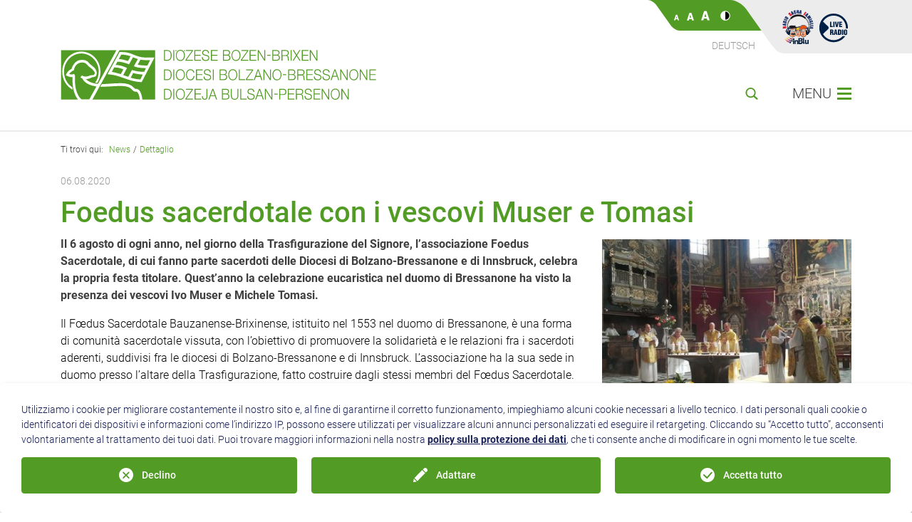

--- FILE ---
content_type: text/html; charset=utf-8
request_url: https://www.bz-bx.net/it/news/dettaglio/foedus-sacerdotale-con-i-vescovi-muser-e-tomasi.html
body_size: 13143
content:
<!DOCTYPE html>
<html lang="it">

<head>

<meta charset="utf-8">
<!-- 
	This website is powered by TYPO3 - inspiring people to share!
	TYPO3 is a free open source Content Management Framework initially created by Kasper Skaarhoj and licensed under GNU/GPL.
	TYPO3 is copyright 1998-2026 of Kasper Skaarhoj. Extensions are copyright of their respective owners.
	Information and contribution at https://typo3.org/
-->


<link rel="icon" href="/_assets/4d1222d11884d6eaf4c90a29dbe86c8c/Icons/Dioezese/Favicons/favicon.ico" type="image/vnd.microsoft.icon">
<title>Foedus sacerdotale con i vescovi Muser e Tomasi</title>
<meta http-equiv="x-ua-compatible" content="IE=edge">
<meta name="generator" content="TYPO3 CMS">
<meta name="description" content="Il 6 agosto di ogni anno, nel giorno della Trasfigurazione del Signore, l’associazione Foedus Sacerdotale, di cui fanno parte sacerdoti delle Diocesi di Bolzano-Bressanone e di Innsbruck, celebra la propria festa titolare. Quest’anno la celebrazione eucaristica nel duomo di Bressanone ha visto la presenza dei vescovi Ivo Muser e Michele Tomasi.">
<meta name="viewport" content="width=device-width, initial-scale=1, shrink-to-fit=no">
<meta property="og:title" content="Foedus sacerdotale con i vescovi Muser e Tomasi">
<meta property="og:type" content="article">
<meta property="og:url" content="https://www.bz-bx.net/it/news/dettaglio/foedus-sacerdotale-con-i-vescovi-muser-e-tomasi.html">
<meta property="og:image" content="https://www.bz-bx.net/fileadmin/_processed_/6/3/csm_200806_foedus3_3e954454c1.jpg">
<meta property="og:image:width" content="1200">
<meta property="og:image:height" content="870">
<meta property="og:description" content="Il 6 agosto di ogni anno, nel giorno della Trasfigurazione del Signore, l’associazione Foedus Sacerdotale, di cui fanno parte sacerdoti delle Diocesi di Bolzano-Bressanone e di Innsbruck, celebra la propria festa titolare. Quest’anno la celebrazione eucaristica nel duomo di Bressanone ha visto la presenza dei vescovi Ivo Muser e Michele Tomasi.">
<meta name="twitter:card" content="summary">
<meta name="language" content="it">
<meta name="distribution" content="global">
<meta name="msapplication-tilecolor" content="#509c23">
<meta name="theme-color" content="#ffffff">


<link rel="stylesheet" href="/typo3temp/assets/compressed/merged-a7df097e843166d1c48846abc4b8ec5a-3fc8813d26d9dc7bef765f3befba794a.css?1768816064" media="all">
<link href="/_styles/build/prj_template/Dioezese/Bootstrap.aa23156a.css?1768815910" rel="stylesheet" >
<link href="/_styles/build/prj_template/Dioezese/Styles.4b91c3c4.css?1768815910" rel="stylesheet" >







		<script>
				const storageName = 'klaro';
				const translatedButtonTextCookieSettings = 'Personalizzare le impostazioni della privacy';
				const cookieSettingsImgPathDefault = '/_assets/f34691673face4b5c642d176b42916a9/Icons/icon_cookie_settings.svg';
				const cookieSettingsImgPathHover = '/_assets/f34691673face4b5c642d176b42916a9/Icons/icon_cookie_settings-hover.svg';
				const cookieIconPermanentlyAvailable = '0';
				const cookieExpiresAfterDays = 365;
				let allServiceSettings = [];
				let consenTypeObj = {};
				let serviceSetting = {};
				let serviceName = {};
				let serviceIsTypeOfConsentMode = false;
			</script><!-- Google Analytics --><script type="opt-in" data-type="text/javascript" data-name="{service.provider}-{service.uid}">
                (function(i,s,o,g,r,a,m){i['GoogleAnalyticsObject']=r;i[r]=i[r]||function(){
                    (i[r].q=i[r].q||[]).push(arguments)},i[r].l=1*new Date();a=s.createElement(o),
                    m=s.getElementsByTagName(o)[0];a.async=1;a.src=g;m.parentNode.insertBefore(a,m)
                })(window,document,'script','https://www.google-analytics.com/analytics.js','ga');

                ga('create', '{service.apiKey}', 'auto');
                ga('set', 'anonymizeIp', true);
                ga('send', 'pageview');
            </script><!-- End Google Analytics -->
	
<link rel="apple-touch-icon" sizes="180x180" href="/_assets/4d1222d11884d6eaf4c90a29dbe86c8c/Icons/Dioezese/Favicons/apple-touch-icon.png"><link rel="icon" type="image/png" sizes="32x32" href="/_assets/4d1222d11884d6eaf4c90a29dbe86c8c/Icons/Dioezese/Favicons/favicon-32x32.png"><link rel="icon" type="image/png" sizes="16x16" href="/_assets/4d1222d11884d6eaf4c90a29dbe86c8c/Icons/Dioezese/Favicons/favicon-16x16.png"><link rel="manifest" href="/it/site.webmanifest"><meta name="msapplication-config" content="/it/browserconfig.xml"><link rel="mask-icon" href="/_assets/4d1222d11884d6eaf4c90a29dbe86c8c/Icons/Dioezese/Favicons/safari-pinned-tab.svg" color="#509c23">
<link rel="canonical" href="https://www.bz-bx.net/it/news/dettaglio/foedus-sacerdotale-con-i-vescovi-muser-e-tomasi.html"/>

<link rel="alternate" hreflang="de-DE" href="https://www.bz-bx.net/de/news/detail/foedus-sacerdotale-priestergemeinschaft-hat-titularfest-2020-gefeiert.html"/>
<link rel="alternate" hreflang="it-IT" href="https://www.bz-bx.net/it/news/dettaglio/foedus-sacerdotale-con-i-vescovi-muser-e-tomasi.html"/>
<link rel="alternate" hreflang="x-default" href="https://www.bz-bx.net/de/news/detail/foedus-sacerdotale-priestergemeinschaft-hat-titularfest-2020-gefeiert.html"/>
</head>
<body>






<div id="skipNavigation">
    <a href="#main" class="sr-only sr-only-focusable">
        visualizzare il contenuto principale
    </a>
</div>

<div id="header" class="d-flex flex-column justify-content-center justify-content-md-between">
    
        

<div id="top-section" class="d-none d-md-flex d-print-none">
    <div class="col-left">
        <div id="top-container">
            <div class="top-left">
                <div class="top-menu">
                   

<div class="a11y-cmd">
    <span class="a11y-cmd-fontsize">
        <button class="js-a11y-fontsize" data-fontsize="0" type="button">
            <img alt="Usa caratteri normali" src="/_assets/4d1222d11884d6eaf4c90a29dbe86c8c/Images/fontsize-0.svg" width="7" height="14" />
        </button>
        <button class="js-a11y-fontsize" data-fontsize="1" type="button">
            <img alt="Usa caratteri grandi." src="/_assets/4d1222d11884d6eaf4c90a29dbe86c8c/Images/fontsize-1.svg" width="10" height="14" />
        </button>
        <button class="js-a11y-fontsize" data-fontsize="2" type="button">
            <img alt="Usa caratteri molto grandi." src="/_assets/4d1222d11884d6eaf4c90a29dbe86c8c/Images/fontsize-2.svg" width="12" height="14" />
        </button>
    </span>

    <span class="a11y-cmd-contrast">
        
                <button class="js-a11y-high-contrast" type="button" aria-pressed="false">
                    <img alt="Attiva l&#039;alto contrasto" src="/_assets/4d1222d11884d6eaf4c90a29dbe86c8c/Images/highcontrast_inactive.svg" width="14" height="14" />
                </button>
            
    </span>
</div>

                </div>
                <div class="language-menu">
                    <a href="/de/news/detail/foedus-sacerdotale-priestergemeinschaft-hat-titularfest-2020-gefeiert.html">Deutsch</a>
                </div>
            </div>
            <div class="top-right">
                <div class="radio">
                    

                    
                        <a href="https://www.radiosacrafamiglia.it/index.html" target="_blank"><img src="/_assets/4d1222d11884d6eaf4c90a29dbe86c8c/Images/logo_rsf.svg" width="50" height="50"  class="img-fluid crosslink"  alt="Radio Sacra Famigia" title="Radio Sacra Famigia" ></a>
                    

                    

                    

                    

                    
                        <a href="https://www.radiosacrafamiglia.it/rsf-web-radio.html" target="FEopenLink" data-window-url="https://www.radiosacrafamiglia.it/rsf-web-radio.html" data-window-target="FEopenLink" data-window-features="status=0,menubar=0,scrollbars=1,resizable=0,location=1,directories=0,toolbar=0,width=420,height=420" title="Play Online Radio"><style>
    .play-btn {
        fill: #002145 !important;
    }
</style>
<svg version="1.1" id="play-btn" class="img-fluid" alt="Play Online Radio" title="Play Online Radio" xmlns="http://www.w3.org/2000/svg" xmlns:xlink="http://www.w3.org/1999/xlink" x="0px" y="0px"
	 width="50px" height="50px" viewBox="0 0 50 50" style="enable-background:new 0 0 50 50;" xml:space="preserve">
<g>
	<path class="play-btn" d="M19.9,25v-7.5h1.8v6h2.1V25H19.9z"/>
	<path class="play-btn" d="M24.5,25v-7.5h1.8V25H24.5z"/>
	<path class="play-btn" d="M28.5,25l-1.6-7.5h1.8l0.9,5.3h0l0.9-5.3h1.8L30.5,25H28.5z"/>
	<path class="play-btn" d="M32.8,25v-7.5h4V19h-2.3v1.4h2.2v1.5h-2.2v1.6h2.4V25H32.8z"/>
	<path class="play-btn" d="M21.7,36h-1.8v-7.5h2.6c1.4,0,2.2,0.6,2.2,2.1c0,0.8-0.2,1.4-0.9,1.7v0c0.5,0.1,0.8,0.5,0.9,1
		c0,0.6,0.1,1.9,0.2,2.4c0,0.1,0.1,0.2,0.2,0.3V36H23c0-0.1-0.1-0.3-0.1-0.4c0-0.7,0-1.3,0-1.7c-0.1-0.5-0.2-0.8-0.6-0.8h-0.6V36z
		 M21.7,31.6h0.6c0.5,0,0.6-0.5,0.6-0.9c0-0.9-0.4-0.9-1.2-0.9V31.6z"/>
	<path class="play-btn" d="M25.2,36l1.6-7.5h2.1l1.6,7.5h-1.8l-0.3-1.5h-1.4L26.9,36H25.2z M27.9,29.8L27.9,29.8l-0.5,3.4h1L27.9,29.8z"
		/>
	<path class="play-btn" d="M31.1,36v-7.5H33c0.6,0,1.4,0,2,0.3c0.7,0.4,0.8,1.1,0.8,1.8V34c0,0.7-0.2,1.3-0.7,1.6c-0.5,0.3-1,0.3-1.6,0.3
		H31.1z M32.9,34.6c1.2,0.1,1.2-0.4,1.2-1.4v-2.4c0-0.9-0.3-0.9-1.2-0.9V34.6z"/>
	<path class="play-btn" d="M36.7,36v-7.5h1.8V36H36.7z"/>
	<path class="play-btn" d="M44.1,33.6c0,1.7-0.6,2.6-2.4,2.6c-1.8,0-2.4-0.9-2.4-2.6v-3c0-1.4,0.9-2.2,2.4-2.2s2.4,0.8,2.4,2.2V33.6z
		 M42.4,30.6c0-0.5,0-1-0.6-1c-0.6,0-0.6,0.5-0.6,1v3.1c0,0.4,0.1,1.1,0.6,1.1c0.6,0,0.6-0.6,0.6-1.1V30.6z"/>
</g>
<g>
	<defs>
		<rect id="SVGID_1_" x="4.9" y="6" width="40.2" height="40.2"/>
	</defs>
	<clipPath id="SVGID_2_">
		<use xlink:href="#SVGID_1_"  style="overflow:visible;"/>
	</clipPath>
	<path class="play-btn" d="M45.1,27.1c0-0.3,0-0.6,0-0.9c0-11-9-20.1-20.1-20.1C13.9,6,4.9,15,4.9,26.1s9,20.1,20.1,20.1
		c6.8,0,12.7-3.3,16.4-8.5h-3.6c-3.2,3.5-7.7,5.7-12.8,5.7c-9.6,0-17.3-7.8-17.3-17.3S15.4,8.9,25,8.9c9.6,0,17.3,7.7,17.3,17.2
		c0,0.3,0,0.6,0,0.9H45.1z"/>
</g>
<path class="play-btn" d="M17,28.1c0,0,2.3-2,0-4.2l-7.4-7c0,0-2.3-2-2.3,0.9v16.5c0,0,0,3.1,2.3,0.9L17,28.1z"/>
</svg></a>
                    

                    
                </div>
            </div>
        </div>
    </div>
    <div class="col-right"></div>
</div>

<div id="bottom-section" class="container">
    <div class="form-row">
        <div id="header-logo-container" class="col-auto align-self-end">
            <a href="/it/index.html">
    <img src="/_assets/4d1222d11884d6eaf4c90a29dbe86c8c/Images/logo.svg" class="logo"
         alt="Diözese Bozen-Brixen" />
</a>

        </div>
        <div class="col text-right menu-container align-self-end align-items-end d-print-none">

            
                <form method="post" id="header-search-form" class="d-none flex-grow-1 align-items-end"
                        action="/it/cerca.html">
                    <input type="text" id="header-search-input" class="input-underlined form-control py-0 h-auto flex-grow-1"
                           name="tx_solr[q]" autocomplete="off" />
                    <label for="header-search-input" class="sr-only">
                        Cerca
                    </label>
                    <button type="submit" id="header-search-button" class="main-bar-button flex-shrink-0 flex-grow-0" tabIndex="-1">
                            <span class="sr-only">
                               cerca
                            </span>
                        <svg class="ml-2" version="1.1" xmlns="http://www.w3.org/2000/svg" x="0px" y="0px"
                             viewBox="0 0 20 20" xml:space="preserve" aria-hidden="true">
                        <path d="M8.3,14.6c-3.4,0-6.1-2.7-6.1-6.2s2.7-6.2,6.1-6.2s6.1,2.7,6.1,6.2S11.7,14.6,8.3,14.6 M19.5,17.5l-4.4-4
                            c0,0,0,0-0.1,0c1-1.4,1.6-3.1,1.6-5c0-4.7-3.8-8.4-8.3-8.4S0,3.8,0,8.4c0,4.7,3.8,8.4,8.3,8.4c1.7,0,3.4-0.6,4.8-1.5
                            c0,0.1,0.1,0.1,0.2,0.2l4.4,4c0.3,0.3,0.6,0.4,1,0.4c0.4,0,0.8-0.2,1.1-0.5C20.2,18.9,20.1,18,19.5,17.5"></path>
                    </svg>
                    </button>
                </form>
                <button type="button" id="header-search-open-button" class="main-bar-button">
                    <svg class="ml-2" version="1.1" xmlns="http://www.w3.org/2000/svg" x="0px" y="0px"
                         viewBox="0 0 20 20" xml:space="preserve" aria-hidden="true">
                        <path d="M8.3,14.6c-3.4,0-6.1-2.7-6.1-6.2s2.7-6.2,6.1-6.2s6.1,2.7,6.1,6.2S11.7,14.6,8.3,14.6 M19.5,17.5l-4.4-4
                            c0,0,0,0-0.1,0c1-1.4,1.6-3.1,1.6-5c0-4.7-3.8-8.4-8.3-8.4S0,3.8,0,8.4c0,4.7,3.8,8.4,8.3,8.4c1.7,0,3.4-0.6,4.8-1.5
                            c0,0.1,0.1,0.1,0.2,0.2l4.4,4c0.3,0.3,0.6,0.4,1,0.4c0.4,0,0.8-0.2,1.1-0.5C20.2,18.9,20.1,18,19.5,17.5"></path>
                    </svg>
                </button>
            
            
                



    <a href="/it/contatti-1.html" class="ml-2 ml-md-0">
        <svg class="contact-icon" version="1.1" xmlns="http://www.w3.org/2000/svg" xmlns:xlink="http://www.w3.org/1999/xlink" x="0px" y="0px"
        	 width="23.7px" height="20px" viewBox="0 0 23.7 20" style="enable-background:new 0 0 23.7 20;" xml:space="preserve">

        <path class="st0" d="M12.1,10L3.4,4.4H20L12.1,10z M2.5,17.6l0-11.4l9.7,6.2l9-6.4v11.6c0,0,0,0.1-0.1,0.1L2.5,17.6
        	C2.5,17.6,2.5,17.6,2.5,17.6 M23.2,17.6V4.4c0-1.1-0.9-2.1-2.1-2.1H2.6c-1.2,0-2.1,0.9-2.1,2.1v13.1c0,1.1,0.9,2.1,2.1,2.1h18.5
        	C22.2,19.6,23.2,18.7,23.2,17.6"/>
        </svg>
     </a>


            
            <button type="button" id="menu-button" class="main-bar-button">
                <span class="d-none d-md-inline">MENU</span>
                <svg class="ml-2" version="1.1" xmlns="http://www.w3.org/2000/svg" x="0px" y="0px"
                     viewBox="0 0 20 17" xml:space="preserve" shape-rendering="geometricPrecision" aria-hidden="true">
                    <path d="M0,17h20v-3H0V17z M0,10h20V7H0V10z M0,3h20V0H0V3z"></path>
                </svg>
            </button>
        </div>
    </div>
</div>


    
</div>




<div id="main-menu" hidden>
    <div class="menu__overlay"></div>
    <div class="menu__bar">
        <div class="menu__commands">
            <div class="menu__a11y d-flex align-items-end">
                

<div class="a11y-cmd">
    <span class="a11y-cmd-fontsize">
        <button class="js-a11y-fontsize" data-fontsize="0" type="button">
            <img alt="Usa caratteri normali" src="/_assets/4d1222d11884d6eaf4c90a29dbe86c8c/Images/fontsize-0.svg" width="7" height="14" />
        </button>
        <button class="js-a11y-fontsize" data-fontsize="1" type="button">
            <img alt="Usa caratteri grandi." src="/_assets/4d1222d11884d6eaf4c90a29dbe86c8c/Images/fontsize-1.svg" width="10" height="14" />
        </button>
        <button class="js-a11y-fontsize" data-fontsize="2" type="button">
            <img alt="Usa caratteri molto grandi." src="/_assets/4d1222d11884d6eaf4c90a29dbe86c8c/Images/fontsize-2.svg" width="12" height="14" />
        </button>
    </span>

    <span class="a11y-cmd-contrast">
        
                <button class="js-a11y-high-contrast" type="button" aria-pressed="false">
                    <img alt="Attiva l&#039;alto contrasto" src="/_assets/4d1222d11884d6eaf4c90a29dbe86c8c/Images/highcontrast_inactive.svg" width="14" height="14" />
                </button>
            
    </span>
</div>

            </div>
            <div class="menu__close d-flex align-items-center">
                <div class="menu-webradio pr-3 d-block d-md-none">
                    

                    
                        <a href="https://www.radiosacrafamiglia.it/rsf-web-radio.html" target="FEopenLink" data-window-url="https://www.radiosacrafamiglia.it/rsf-web-radio.html" data-window-target="FEopenLink" data-window-features="status=0,menubar=0,scrollbars=1,resizable=0,location=1,directories=0,toolbar=0,width=420,height=420" title="Play Online Radio"><style>
    .play-btn {
        fill: #002145 !important;
    }
</style>
<svg version="1.1" id="play-btn" class="img-fluid" alt="Play Online Radio" title="Play Online Radio" xmlns="http://www.w3.org/2000/svg" xmlns:xlink="http://www.w3.org/1999/xlink" x="0px" y="0px"
	 width="50px" height="50px" viewBox="0 0 50 50" style="enable-background:new 0 0 50 50;" xml:space="preserve">
<g>
	<path class="play-btn" d="M19.9,25v-7.5h1.8v6h2.1V25H19.9z"/>
	<path class="play-btn" d="M24.5,25v-7.5h1.8V25H24.5z"/>
	<path class="play-btn" d="M28.5,25l-1.6-7.5h1.8l0.9,5.3h0l0.9-5.3h1.8L30.5,25H28.5z"/>
	<path class="play-btn" d="M32.8,25v-7.5h4V19h-2.3v1.4h2.2v1.5h-2.2v1.6h2.4V25H32.8z"/>
	<path class="play-btn" d="M21.7,36h-1.8v-7.5h2.6c1.4,0,2.2,0.6,2.2,2.1c0,0.8-0.2,1.4-0.9,1.7v0c0.5,0.1,0.8,0.5,0.9,1
		c0,0.6,0.1,1.9,0.2,2.4c0,0.1,0.1,0.2,0.2,0.3V36H23c0-0.1-0.1-0.3-0.1-0.4c0-0.7,0-1.3,0-1.7c-0.1-0.5-0.2-0.8-0.6-0.8h-0.6V36z
		 M21.7,31.6h0.6c0.5,0,0.6-0.5,0.6-0.9c0-0.9-0.4-0.9-1.2-0.9V31.6z"/>
	<path class="play-btn" d="M25.2,36l1.6-7.5h2.1l1.6,7.5h-1.8l-0.3-1.5h-1.4L26.9,36H25.2z M27.9,29.8L27.9,29.8l-0.5,3.4h1L27.9,29.8z"
		/>
	<path class="play-btn" d="M31.1,36v-7.5H33c0.6,0,1.4,0,2,0.3c0.7,0.4,0.8,1.1,0.8,1.8V34c0,0.7-0.2,1.3-0.7,1.6c-0.5,0.3-1,0.3-1.6,0.3
		H31.1z M32.9,34.6c1.2,0.1,1.2-0.4,1.2-1.4v-2.4c0-0.9-0.3-0.9-1.2-0.9V34.6z"/>
	<path class="play-btn" d="M36.7,36v-7.5h1.8V36H36.7z"/>
	<path class="play-btn" d="M44.1,33.6c0,1.7-0.6,2.6-2.4,2.6c-1.8,0-2.4-0.9-2.4-2.6v-3c0-1.4,0.9-2.2,2.4-2.2s2.4,0.8,2.4,2.2V33.6z
		 M42.4,30.6c0-0.5,0-1-0.6-1c-0.6,0-0.6,0.5-0.6,1v3.1c0,0.4,0.1,1.1,0.6,1.1c0.6,0,0.6-0.6,0.6-1.1V30.6z"/>
</g>
<g>
	<defs>
		<rect id="SVGID_1_" x="4.9" y="6" width="40.2" height="40.2"/>
	</defs>
	<clipPath id="SVGID_2_">
		<use xlink:href="#SVGID_1_"  style="overflow:visible;"/>
	</clipPath>
	<path class="play-btn" d="M45.1,27.1c0-0.3,0-0.6,0-0.9c0-11-9-20.1-20.1-20.1C13.9,6,4.9,15,4.9,26.1s9,20.1,20.1,20.1
		c6.8,0,12.7-3.3,16.4-8.5h-3.6c-3.2,3.5-7.7,5.7-12.8,5.7c-9.6,0-17.3-7.8-17.3-17.3S15.4,8.9,25,8.9c9.6,0,17.3,7.7,17.3,17.2
		c0,0.3,0,0.6,0,0.9H45.1z"/>
</g>
<path class="play-btn" d="M17,28.1c0,0,2.3-2,0-4.2l-7.4-7c0,0-2.3-2-2.3,0.9v16.5c0,0,0,3.1,2.3,0.9L17,28.1z"/>
</svg></a>
                    

                    

                    <style>
                        .menu-webradio svg {
                            width: 35px;
                            height: 35px;
                        }

                        .menu-webradio .play-btn {
                            fill: white !important;
                        }

                        .menu__bar .menu__items {
                            top: 75px !important;
                        }
                    </style>
                </div>
                <a href class="icon icon_nav_search_close" style="height: 30px;">
                    <img src="/_assets/4d1222d11884d6eaf4c90a29dbe86c8c/Images/close.svg" width="30" height="30" alt="" />
                </a>
            </div>
        </div>
        <div class="menu__items">
            <ul class="sections__main"><li><a href="/it/index.html">Home</a></li><li class="sub"><a href="/it/vescovo.html">Vescovo</a><ul><li><a href="/it/vescovo/vescovo-ivo-muser.html">Vescovo Ivo Muser</a></li><li><a href="/it/vescovo/testi-del-vescovo.html">Testi del Vescovo</a></li><li><a href="/it/visite-pastorali.html">Visite pastorali</a></li><li class="sub"><a href="/it/vescovo/vescovi.html">Vescovi</a><ul><li><a href="/it/vescovo/vescovi/karl-golser.html">Karl Golser</a></li></ul></li></ul></li><li class="sub"><a href="/it/index.html">Diocesi</a><ul><li><a href="/it/diocesi/curia-vescovile.html">Curia vescovile</a></li><li class="sub"><a href="/it/diocesi/istituzioni-e-organismi-diocesani.html">Istituzioni e organismi diocesani</a><ul><li><a href="https://www.caritas.bz.it/" target="_blank" class="external-link" rel="noreferrer">Caritas Diocesi Bolzano-Bressanone</a></li><li><a href="/it/formazione/strutture-di-formazione/seminario-maggiore.html">Seminario Maggiore</a></li><li><a href="/it/formazione/strutture-di-formazione.html">Strutture di formazione</a></li><li><a href="/it/diocesi/istituzioni-e-organismi-diocesani/museo-diocesano.html">Museo diocesano</a></li><li><a href="/it/idsc.html">IDSC</a></li><li><a href="/it/diocesi/istituzioni-e-organismi-diocesani/fondo-di-solidarieta.html">Fondo di Solidarietà</a></li><li><a href="/it/fondazione.html">Fondazione Golser</a></li><li><a href="http://www.stiftung-st-elisabeth.it/it/" target="_blank" class="external-link" rel="noreferrer">Fondazione S. Elisabetta</a></li></ul></li><li><a href="/it/consulta.html">Consulta delle Aggregazioni Laicali</a></li><li><a href="/it/ordini.html">Ordini</a></li><li><a href="/it/diocesi/translate-to-italiano-heilige-und-selige.html">Santi e Beati</a></li><li><a href="/it/diocesi/storia-dati-e-fatti.html">Storia, dati e fatti</a></li><li class="sub"><a href="/it/sinodo.html">Sinodo diocesano 2013 - 2015</a><ul><li><a href="/it/diocesi/sinodo-diocesano-2013-2015/discussione.html">Discussione</a></li><li><a href="/it/diocesi/sinodo-diocesano-2013-2015/fase-preparatoria.html">Fase preparatoria</a></li><li><a href="/it/diocesi/sinodo-diocesano-2013-2015/organi-del-sinodo.html">Organi del Sinodo</a></li><li><a href="/it/diocesi/sinodo-diocesano-2013-2015/testi.html">Testi</a></li><li><a href="/it/diocesi/sinodo-diocesano-2013-2015/media.html">Media</a></li></ul></li><li><a href="/it/sinodo21.html">Sinodo dei Vescovi 2021 -2023</a></li><li class="sub"><a href="/it/diocesi/direttive-diocesane.html">Direttive diocesane</a><ul><li><a href="/it/direttive-liturgia.html">Direttive per la liturgia</a></li><li><a href="/it/direttive-1.html">Direttive per la parrocchia e l'unità pastorale</a></li></ul></li></ul></li><li class="sub"><a href="/it/parrocchie.html">Parrocchie</a><ul><li><a href="/it/parrocchie/elenco-delle-parrocchie.html">Elenco delle parrocchie</a></li><li><a href="/it/parrocchie/consiglio-pastorale-parrocchiale.html">Consiglio pastorale parrocchiale</a></li><li><a href="/it/parrocchie/vita-parrocchiale.html">Vita parrocchiale</a></li><li><a href="/it/parrocchie/unita-pastorali.html">Unità pastorali</a></li><li><a href="/it/parrocchie/assistenti-pastorali.html">Assistenti pastorali</a></li><li><a href="/it/consulenza.html">Consulenza e sviluppo per le parrocchie</a></li><li><a href="/it/diocesi/curia-vescovile/ufficio-amministrativo/documenti-e-moduli.html">Amministrazione delle parrocchie: Modulistica</a></li><li><a href="/it/lunganotte.html">Lunga notte delle chiese</a></li></ul></li><li class="sub"><a href="/it/fede-liturgia.html">Fede & liturgia</a><ul><li class="sub"><a href="/it/fede-liturgia/sacramenti-e-celebrazioni.html">Sacramenti e celebrazioni</a><ul><li><a href="/it/battesimo.html">Battesimo</a></li><li><a href="/it/riconciliazione.html">Riconciliazione</a></li><li><a href="/it/comunione.html">Preparazione alla Prima Comunione</a></li><li><a href="/it/cresima.html">Cresima</a></li><li><a href="/it/vita/matrimonio.html">Matrimonio</a></li></ul></li><li class="sub"><a href="/it/liturgia.html">Liturgia</a><ul><li><a href="https://www.chiesacattolica.it/liturgia-del-giorno/" target="_blank" class="external-link" rel="noreferrer">Liturgia del giorno</a></li><li><a href="/it/calendario.html">Calendario Liturgico</a></li><li><a href="/it/liturgia/ministri-straordinari-della-comunione.html">Ministri straordinari della Comunione</a></li><li><a href="/it/liturgia/benedizione-dei-morenti.html">Benedizione dei morenti</a></li><li><a href="/it/urna-cineraria.html">Deposizione dell'urna cineraria</a></li><li><a href="/it/direttive-liturgia.html">Direttive diocesane per la liturgia</a></li><li><a href="/it/diocesi/translate-to-italiano-heilige-und-selige.html">Santi e beati della Diocesi</a></li><li><a href="/it/pregareacasa.html">Celebrazioni domestiche</a></li><li><a href="/it/montagna.html">Messe sulle cime</a></li><li><a href="/it/liturgia/preghiera-per-la-pace.html">Preghiera per la pace</a></li><li><a href="/it/vigilia-pentecoste.html">Vigilia di Pentecoste</a></li><li><a href="/it/fede-liturgia/liturgia/suggerimenti-per-preparare-lomelia.html">Suggerimenti per preparare l’omelia</a></li><li><a href="/it/liturgia/formulari-per-la-messa.html">Formulari per la messa</a></li><li><a href="/it/fede-liturgia/liturgia/links-al-tema-liturgia.html">Links al tema liturgia</a></li></ul></li><li><a href="/it/fede-liturgia/rituali-ed-usanze-religiosi.html">Rituali ed usanze religiosi</a></li><li><a href="/it/bibbia.html">Pastorale biblica</a></li></ul></li><li class="sub"><a href="/it/vita.html">Vita</a><ul><li><a href="/it/vocazione.html">Vocazione</a></li><li class="sub"><a href="/it/vita/matrimonio.html">Matrimonio</a><ul><li><a href="/it/matrimonio.html">Preparazione al matrimonio</a></li><li><a href="/it/vita/matrimonio/matrimonio-e-diritto-canonico.html">Formalità per il matrimonio</a></li></ul></li><li><a href="/it/vita/famiglia.html">Famiglia</a></li><li><a href="/it/queer.html">Fede e omosessualità</a></li><li><a href="/it/vita/immigrati-profughi-e-rifugiati.html">Immigrati, profughi e rifugiati</a></li><li><a href="/it/vita/sinti-e-rom.html">Sinti e Rom</a></li><li><a href="/it/vita/salute-e-lutto.html">Salute e lutto</a></li><li><a href="/it/vita/pastorale-disabili.html">Pastorale con persone con disabilità</a></li><li><a href="/it/vita/anziani-nelle-case-di-riposo.html">Anziani nelle case di riposo</a></li><li><a href="/it/vita/missio-e-mondalita.html">Missio e mondialità</a></li><li><a href="/it/vita/volontariato.html">Volontariato</a></li><li><a href="/it/pellegrinaggi.html">Pellegrinaggi</a></li><li><a href="/it/ecumenismo.html">Ecumenismo e dialogo interreligioso</a></li><li><a href="/it/vita/lavoro-e-giustizia-sociale.html">Lavoro e giustizia sociale</a></li><li class="sub"><a href="/it/vita/donazioni.html">Donazioni</a><ul><li><a href="/it/8xmille.html">8xmille alla Chiesa Cattolica</a></li><li><a href="https://www.caritas.bz.it/it/donare/progetti-da-sostenere/donare-adesso.html" target="_blank" class="external-link" rel="noreferrer">Donazioni alla Caritas</a></li><li><a href="/it/vita/missio-e-mondalita/offerte.html">Donazioni per missio</a></li><li><a href="/it/offerte-per-il-clero.html">Offerte per il sostentamento del clero</a></li></ul></li></ul></li><li class="sub"><a href="/it/consulenza-e-aiuto.html">Consulenza e aiuto</a><ul><li><a href="/it/abusi.html">Abusi</a></li><li><a href="https://caritas.bz.it/it/aiuto-consulenza/tutti-i-servizi-caritas.html?tx_rolcaservices_pi1%5Baction%5D=show&amp;tx_rolcaservices_pi1%5Bcontroller%5D=Services&amp;tx_rolcaservices_pi1%5Bservices%5D=20&amp;cHash=4b64e10bc5b87925d2c29ac50df47ecc" target="_blank" class="external-link" rel="noreferrer">Centro d'ascolto Caritas</a></li><li><a href="/it/assistenzaspiritualeinospedale.html">Assistenza spirituale in ospedale</a></li><li><a href="https://www.crocebianca.bz.it/it/mi-serve/servizi-preventivi/supporto-umano-537.html" target="_blank" class="external-link" rel="noreferrer">Supporto umano nell’emergenza</a></li><li><a href="https://caritas.bz.it/it/aiuto-consulenza/tutti-i-servizi-caritas.html?tx_rolcaservices_pi1%5Baction%5D=show&amp;tx_rolcaservices_pi1%5Bcontroller%5D=Services&amp;tx_rolcaservices_pi1%5Bservices%5D=12&amp;cHash=2cbd8dd14db480e9b856c2e19f7c0ac9" target="_blank" class="external-link" rel="noreferrer">Sostegno al telefono</a></li><li><a href="https://caritas.bz.it/it/aiuto-consulenza/tutti-i-servizi-caritas.html?tx_rolcaservices_pi1%5Baction%5D=show&amp;tx_rolcaservices_pi1%5Bcontroller%5D=Services&amp;tx_rolcaservices_pi1%5Bservices%5D=57&amp;cHash=d0dae606081bda68aa36c37d61b18ca2" target="_blank" class="external-link" rel="noreferrer">Servizio Hospice</a></li><li><a href="https://caritas.bz.it/it/aiuto-consulenza/tutti-i-servizi-caritas.html?tx_rolcaservices_pi1%5Baction%5D=show&amp;tx_rolcaservices_pi1%5Bcontroller%5D=Services&amp;tx_rolcaservices_pi1%5Bservices%5D=68&amp;cHash=bc657dc20beed3317687b52504ed2746" target="_blank" class="external-link" rel="noreferrer">Consulenza debitori</a></li><li><a href="https://caritas.bz.it/it/aiuto-consulenza/tutti-i-servizi-caritas.html?tx_rolcaservices_pi1%5Baction%5D=show&amp;tx_rolcaservices_pi1%5Bcontroller%5D=Services&amp;tx_rolcaservices_pi1%5Bservices%5D=66&amp;cHash=17123b755907763990c804f6ea2be2f9" target="_blank" class="external-link" rel="noreferrer">Consulenza per uomini</a></li><li><a href="https://caritas.bz.it/it/aiuto-consulenza/tutti-i-servizi-caritas.html?tx_rolcaservices_pi1%5Baction%5D=show&amp;tx_rolcaservices_pi1%5Bcontroller%5D=Services&amp;tx_rolcaservices_pi1%5Bservices%5D=23&amp;cHash=26f65cb2849f61ce65fb823eb7a25d84" target="_blank" class="external-link" rel="noreferrer">Consulenza profughi</a></li><li><a href="/it/ricaricarsi.html">Spiritualità</a></li><li><a href="/it/consulenza.html">Consulenza per le parrocchie</a></li><li><a href="https://www.caritas.bz.it/it/aiuto-consulenza/tutti-i-servizi-caritas.html" target="_blank" class="external-link" rel="noreferrer">Tutti i servizi di Caritas</a></li></ul></li><li class="sub"><a href="/it/formazione.html">Formazione</a><ul><li><a href="/it/percorso-di-formazione.html">Percorso di formazione diocesano</a></li><li><a href="https://www.cusanus.bz.it/it/accademia-cusanus/1-0.html" target="_blank" class="external-link" rel="noreferrer">Accademia Cusanus</a></li><li><a href="/it/formazione/insegnamento-della-religione-cattolica.html">Insegnamento della religione cattolica</a></li><li class="sub"><a href="/it/formazione/catechesi.html">Catechesi</a><ul><li><a href="/it/formazione/translate-to-italiano-katechese/cosa-si-intende-per-catechesi.html">Cosa si intende per catechesi?</a></li><li><a href="/it/formazione/translate-to-italiano-katechese/cresima-adulti.html">Cresima adulti</a></li><li><a href="/it/formazione/translate-to-italiano-katechese/catechesi-dei-sacramenti-nelle-unita-pastorali-e-nelle-parrocchie.html">Catechesi dei sacramenti nelle unitá pastorali e nelle parrocchie</a></li><li><a href="/it/padrini.html">Essere madrina ed essere padrino</a></li><li><a href="/it/formazione/translate-to-italiano-katechese/commissione-per-la-catechesi.html">Commissione per la catechesi</a></li><li><a href="/it/formazione/catechesi/rinnovare-la-catechesi.html">Rinnovare la catechesi</a></li><li><a href="/it/formazione/catechesi/spunti-newsletter.html">Spunti & newsletter</a></li><li><a href="/it/diocesi/curia-vescovile/ufficio-scuola-e-catechesi/materiale-a-disposizione-per-la-consultazione.html">Materiale a disposizione</a></li></ul></li><li class="sub"><a href="/it/formazione/strutture-di-formazione.html">Strutture di formazione</a><ul><li><a href="/it/formazione/strutture-di-formazione/seminario-maggiore.html">Seminario Maggiore</a></li><li><a href="/it/formazione/strutture-di-formazione/studio-teologico-accademico.html">Studio Teologico Accademico</a></li><li><a href="/it/formazione/strutture-di-formazione/istituto-di-studi-religiosi-di-bolzano.html">Istituto di Studi Religiosi di Bolzano</a></li><li><a href="http://www.vinzentinum.it/" target="_blank" class="external-link" rel="noreferrer">Vinzentinum</a></li><li><a href="https://www.cusanus.bz.it/it/index.asp" target="_blank" class="external-link" rel="noreferrer">Accademia Card. Nicolò Cusano</a></li><li><a href="http://www.lichtenburg.it/" target="_blank" class="external-link" rel="noreferrer">Centro di formazione "Lichtenburg"</a></li><li><a href="https://www.hdf.it/" target="_blank" class="external-link" rel="noreferrer">Casa della famiglia "Lichtenstern"</a></li><li><a href="http://www.docete.net/" target="_blank" class="external-link" rel="noreferrer">Rete Docete</a></li></ul></li><li><a href="/it/formazione/biblioteca-diocesana.html">Biblioteca diocesana</a></li><li><a href="/it/formazione/media-diocesani.html">Media diocesani</a></li></ul></li><li class="selected"><a href="/it/news.html">News</a></li></ul><ul class="sections__secondary"><li class="pb-4"><a href="/de/news/detail/foedus-sacerdotale-priestergemeinschaft-hat-titularfest-2020-gefeiert.html">Deutsch</a></li><li><a href="/it/contatti-1.html">Contatti</a></li><li><a href="/it/glossario.html">Glossario</a></li><li><a href="/it/impressum.html">Impressum</a></li><li><a href="/it/privacy.html">Privacy</a></li><li>Radio Sacra Famiglia</li></ul><div class="logged-in"><div><a href="/it/login.html" class="btn btn-light btn-block">Login</a></div></div>
        </div>
    </div>
</div>


<main id="main">
	<!--TYPO3SEARCH_begin-->
    
        
<div id="c13" class="frame frame-default frame-type-news_newsdetail frame-layout-0 frame-background-none frame-no-backgroundimage frame-space-before-none frame-space-after-none"><div class="container"><div class="row"><div class="col"><div id="breadcrumb"><span class="float-left mr-2">
                    Ti trovi qui:
                </span><div class="float-left"><ol class="breadcrumb"><li class="breadcrumb-item"><a href="/it/news.html" title="News">News</a></li><li class="breadcrumb-item active"><a href="/it/news/dettaglio.html" title="Dettaglio">Dettaglio</a></li></ol></div><div class="clearfix"></div></div></div></div></div><div class="frame-container"><div class="frame-inner"><a id="c14"></a><div class="news news-single"><div class="article" itemscope="itemscope" itemtype="http://schema.org/Article"><div class="row"><div class="col-12"><div class="news-info"><!-- date --><time itemprop="datePublished" datetime="06.08.2020">
		06.08.2020
	</time><!-- category --></div></div><div class="col-12"><h1 itemprop="headline" class="newsTitle">Foedus sacerdotale con i vescovi Muser e Tomasi</h1></div></div><div class="row"><div class="col-md-8"><!-- teaser --><div class="news-teaser"><p>Il 6 agosto di ogni anno, nel giorno della Trasfigurazione del Signore, l’associazione Foedus Sacerdotale, di cui fanno parte sacerdoti delle Diocesi di Bolzano-Bressanone e di Innsbruck, celebra la propria festa titolare. Quest’anno la celebrazione eucaristica nel duomo di Bressanone ha visto la presenza dei vescovi Ivo Muser e Michele Tomasi.</p></div><!-- main text --><div class="news-text-wrap" itemprop="articleBody"><p><span style="color:#050505">Il Fœdus Sacerdotale Bauzanense-Brixinense, istituito nel 1553 nel duomo di Bressanone, è una forma di comunità sacerdotale vissuta, con l’obiettivo di promuovere la solidarietà e le relazioni fra i sacerdoti aderenti, suddivisi fra le diocesi di Bolzano-Bressanone e di Innsbruck. L’associazione ha la sua sede in duomo presso l’altare della Trasfigurazione, fatto costruire dagli stessi membri del Fœdus Sacerdotale. </span></p><p><span style="color:#050505">Attualmente il Foedus è guidato dal sacerdote altoatesino Fabian Tirler, che ha promosso l’annuale festa titolare che ricorre il 6 agosto, nel giorno della Trasfigurazione del Signore. Il programma ha visto la celebrazione con il vescovo Ivo Muser nel duomo di Bressanone, alla quale ha preso parte anche il vescovo di Treviso, il bolzanino Michele Tomasi. A seguire nel Seminario maggiore si è svolto il tradizionale incontro informale tra i partecipanti, che quest’anno hanno dialogato con padre Stefano Trevisan, il ladino ordinato sacerdote a fine giugno a Bressanone. Trevisan ha raccontato la sua vocazione e il suo futuro impegno di missionario in Sud Sudan. </span></p><p><span style="color:#050505">In duomo il vescovo Muser ha ricordato che il 6 agosto è una data particolare per la Chiesa locale: il 6 agosto del 1964, infatti, papa Paolo VI firmò la bolla che portò all’istituzione della diocesi di Bolzano-Bressanone, e sempre il 6 agosto, 12 anni fa, papa Benedetto XVI incontrò tutto il clero altoatesino nel duomo di Bressanone. </span></p><p><span style="color:#050505">Quest’anno l’omelia per la festa del Foedus è stata affidata a don Michael Horrer, segretario del vescovo, che si è soffermato tra l’altro sul rapporto speciale della comunità dei sacerdoti con Dio e sul mettersi in ascolto della Parola del Signore. In questo modo il sacerdote potrà essere il suo braccio operativo nella vita di ogni giorno, la sua voce in questo mondo nel quale le persone sono sempre alla ricerca di soddisfare nuovi desideri, lasciandosi spesso sfuggire i veri momenti belli e felici. Il Foedus Sacerdotale, ha concluso Horrer, aiuta il sacerdote ad approfondire la propria identità e accrescere la sua spiritualità, incoraggiando sempre più il clero a servire “in” e “con” Cristo e la sua Chiesa.</span></p></div></div><div class="col-md-4"><div class="row mediaElements"><div class="col-12"><a href="/fileadmin/_processed_/6/3/csm_200806_foedus3_99de11fe24.jpg"
               class="lightbox"
               title=""
               data-lightbox-caption=""
               data-lightbox-width="1200"
               data-lightbox-height="869"
               rel="lightbox-group-news-media-elements"><picture><source media="(min-width: 768px)"
            srcset="/fileadmin/_processed_/6/3/csm_200806_foedus3_03289cb037.jpg,
                    /fileadmin/_processed_/6/3/csm_200806_foedus3_1be8a6f320.jpg 2x"><source media="(max-width: 767px)"
            srcset="/fileadmin/_processed_/6/3/csm_200806_foedus3_1adb5b33a3.jpg,
                    /fileadmin/_processed_/6/3/csm_200806_foedus3_40f5d9e800.jpg 2x"><img src="/fileadmin/_processed_/6/3/csm_200806_foedus3_1adb5b33a3.jpg"
         class="img-fluid" /></picture></a></div></div></div><div class="col-12"></div><div class="col-12"><!-- Link Back --><div class="link-to-news-list"><a href="/it/news.html"><svg version="1.1" id="Ebene_1" xmlns="http://www.w3.org/2000/svg"
                     xmlns:xlink="http://www.w3.org/1999/xlink" x="0px" y="0px"
                     width="15px" height="30px" viewBox="0 0 15 30" style="enable-background:new 0 0 15 30;"
                     xml:space="preserve"><style type="text/css">
                    .st0 {
                        fill: #FFFFFF;
                    }
                </style><path class="st0" d="M11.9,0.5L0.5,14.1v1.3l11.4,14.1l2.6-1.3L4.9,15l9.7-13.2L11.9,0.5L11.9,0.5z"/></svg><span>
                    
                            mostra tutte le news
                        
                </span></a></div></div></div></div></div></div></div></div>


    
    
    	<!--TYPO3SEARCH_end-->
</main>


        <div class="container d-print-none" xmlns:rx="http://typo3.org/ns/Reelworx/RxShariff/ViewHelper">
    <div class="row">
        <div class="col">
            <div id="social-media-links">
                <div class="row">
                    <div class="col">
                        <div data-backend-url="/it/news/dettaglio.html?eID=shariff&amp;cHash=e8df65e3230017bba5001f05dabe1302" data-services="[&#039;facebook&#039;,&#039;twitter&#039;]" data-lang="it" class="shariff"></div>
                    </div>
                </div>
            </div>
        </div>
    </div>
</div>

        <footer>
    <div class="container">
        <div class="row d-print-none">
            <div class="col">
                <div id="footer-menu" class="" role="navigation"><ul class="list-unstyled row first-level"><li class="col-12 col-md"><a href="#u825" data-toggle="collapse" class="collapsed" aria-expanded="false" aria-controls="u825">I nostri temi</a><ul class="list-unstyled collapse second-level" id="u825"><li class="second-level"><a href="/it/consulenza-e-aiuto.html">Consulenza</a></li><li class="second-level"><a href="/it/parrocchie.html">Parrocchie</a></li><li class="second-level"><a href="/it/parrocchie/unita-pastorali.html">Unità pastorali</a></li></ul></li><li class="col-12 col-md"><a href="#u167" data-toggle="collapse" class="collapsed" aria-expanded="false" aria-controls="u167">Contatti</a><ul class="list-unstyled collapse second-level" id="u167"><li class="second-level"><a href="https://www.duomobressanone.com/" target="_blank" rel="noreferrer">Duomo di Bressanone</a></li><li class="second-level"><a href="/it/contatti/segreteria-vescovile.html">Segreteria Vescovile</a></li><li class="second-level"><a href="/it/diocesi/curia-vescovile.html">Uffici della Curia vescovile</a></li><li class="second-level"><a href="/it/contatti-1.html">Collaboratori della Curia vescovile</a></li><li class="second-level"><a href="/it/parrocchie/elenco-delle-parrocchie.html">Parrocchie</a></li></ul></li><li class="col-12 col-md"><a href="#u168" data-toggle="collapse" class="collapsed" aria-expanded="false" aria-controls="u168">Media diocesani</a><ul class="list-unstyled collapse second-level" id="u168"><li class="second-level"><a href="https://www.rgw.it" target="_blank">Radio Grüne Welle</a></li><li class="second-level"><a href="http://www.radiosacrafamiglia.it/" target="_blank">Radio Sacra Famiglia</a></li><li class="second-level"><a href="https://sonntagsblatt.it/it/" target="_blank" rel="noreferrer">Katholisches Sonntagsblatt</a></li><li class="second-level"><a href="/it/segno.html">Il Segno</a></li></ul></li><li class="col-12 col-md"><a href="#u169" data-toggle="collapse" class="collapsed" aria-expanded="false" aria-controls="u169">Persone</a><ul class="list-unstyled collapse second-level" id="u169"><li class="second-level"><a href="/it/vescovo/vescovo-ivo-muser.html">Vescovo Ivo Muser</a></li><li class="second-level"><a href="/it/diocesi/curia-vescovile/vicariato-generale.html">Vicario generale E. Runggaldier</a></li><li class="second-level"><a href="https://www.bz-bx.net/it/news/dettaglio/beatrix-mairhofer-nuova-direttrice-della-caritas.html" target="_blank">Direttrice della Caritas diocesana Beatrix Mairhofer</a></li></ul></li><li class="col-12 col-md"><a href="#u562" data-toggle="collapse" class="collapsed" aria-expanded="false" aria-controls="u562">Link</a><ul class="list-unstyled collapse second-level" id="u562"><li class="second-level"><a href="/it/linguaggio.html">Linguaggio sensibile al genere</a></li><li class="second-level"><a href="https://www.caritas.bz.it/" target="_blank" rel="noreferrer">Caritas Bolzano-Bressanone</a></li><li class="second-level"><a href="/it/coraggio-di-guardare.html">Progetto ”Il coraggio di guardare“</a></li><li class="second-level"><a href="/it/2025.html">Giubileo 2025</a></li></ul></li></ul></div>
            </div>
        </div>
        <div id="footer-info">
            <div class="row">
                <div class="col-9 col-sm-7 col-md-5 col-lg-4 mb-4 mb-md-0 d-print-none">
                    <img class="img-fluid logo" alt="Diözese Bozen-Brixen" src="/_assets/4d1222d11884d6eaf4c90a29dbe86c8c/Images/Dioezese/logo.svg" width="506" height="80" />
                </div>
                <div class="col-12 col-md-7 col-lg-6 offset-lg-2 footer-contact-block">
                    
<div id="c8" class="frame frame-default frame-type-textmedia frame-layout-0 frame-background-none frame-no-backgroundimage frame-space-before-none frame-space-after-none"><div class="frame-container"><div class="frame-inner"><a id="c10"></a><div class="textmedia textmedia-above"><div class="textmedia-item textmedia-gallery d-none "><div class="p-0
                        
                        "></div></div><div class="textmedia-item textmedia-text"><p>© Diocesi Bolzano-Bressanone, Piazza Duomo 2, 39100 Bolzano / Bozen<br>Tel.: +39 0471 306 200, E-Mail: <a href="#" data-mailto-token="ocknvq,kphqBdb/dz0pgv" data-mailto-vector="2">info(at)bz-bx.net</a> - PEC: <a href="#" data-mailto-token="ocknvq,db/dzBrge0tqnockn0pgv" data-mailto-vector="2">bz-bx(at)pec.rolmail.net</a><br>Codice fiscale: 00697840213<br><a href="/it/impressum.html">Impressum</a> | <a href="/it/quicklinks-5/mappa-del-sito.html">Sitemap</a> | <a href="/it/privacy-1.html">Privacy</a></p></div></div></div></div></div>


                </div>
            </div>
        </div>
        <div id="footer-webby" class="row d-print-none">
            <div class="col-6">
                <a href="https://konverto.eu/" target="_blank" rel="noreferrer">
                    web by KONVERTO
                </a>
            </div>
            <div id="scroll-to-top" class="col-6 d-md-none text-right">
                <span>inizio pagina</span>
            </div>
        </div>
    </div>
</footer>

    

<div class="tx-we-cookie-consent">
    
</div>
<script src="/_styles/build/prj_template/Main/JQuery.816bb384.js?1768815910"></script>
<script src="/_assets/9b80d86a98af3ecc38aabe297d2c3695/Contrib/photoswipe/photoswipe.umd.min.js?1692024263"></script>
<script src="/_assets/9b80d86a98af3ecc38aabe297d2c3695/Contrib/photoswipe/photoswipe-lightbox.umd.min.js?1692024263"></script>
<script src="/_assets/9b80d86a98af3ecc38aabe297d2c3695/Contrib/photoswipe/photoswipe-dynamic-caption-plugin.umd.min.js?1692024263"></script>
<script src="/_assets/9b80d86a98af3ecc38aabe297d2c3695/JavaScript/Dist/bootstrap.accordion.min.js?1692024263"></script>
<script src="/_assets/9b80d86a98af3ecc38aabe297d2c3695/JavaScript/Dist/bootstrap.popover.min.js?1692024263"></script>
<script src="/_assets/9b80d86a98af3ecc38aabe297d2c3695/JavaScript/Dist/bootstrap.lightbox.min.js?1692024263"></script>

<script src="/_styles/build/prj_template/Main/Scripts.5b951dc2.js?1768815910"></script>
<script src="/_assets/da037883643583719ff1c16a170c14d9/JavaScript/shariff.complete.js?1743063751"></script>
<script src="/_assets/f34691673face4b5c642d176b42916a9/JavaScript/Controller/ConsentController.js?1724237938"></script>
<script src="/_assets/f34691673face4b5c642d176b42916a9/JavaScript/HoverCookie/ConsentCookieSettings.js?1724237938"></script>
<script async="async" src="/typo3temp/assets/js/59cb7c5e3fccb968fb36c2e97ef8bf95.js?1768816061"></script>


		<script type="text/javascript">var klaroConfig = {"acceptAll":true,"additionalClass":"","cookieDomain":"","cookieExpiresAfterDays":"365","default":false,"elementID":"klaro","groupByPurpose":false,"hideDeclineAll":false,"hideLearnMore":false,"htmlTexts":true,"lang":"en","mustConsent":false,"poweredBy":"konverto.eu","privacyPolicy":"https:\/\/www.bz-bx.net\/it\/privacy-1.html","storageMethod":"cookie","storageName":"klaro","stylePrefix":"klaro we_cookie_consent","testing":false,"consentMode":false,"consentModev2":false,"translations":{"en":{"consentModal":{"title":"Impostazioni della privacy","description":"Puoi impostare le tue preferenze di privacy qui sotto."},"privacyPolicy":{"text":"Per informazioni dettagliate e per sapere come ritirare il tuo consenso in qualsiasi momento, consulta la nostra {privacyPolicy}.","name":"Politica sulla privacy"},"consentNotice":{"description":"Utilizziamo i cookie per migliorare costantemente il nostro sito e, al fine di garantirne il corretto funzionamento, impieghiamo alcuni cookie necessari a livello tecnico. I dati personali quali cookie o identificatori dei dispositivi e informazioni come l\u2019indirizzo IP, possono essere utilizzati per visualizzare alcuni annunci personalizzati ed eseguire il retargeting. Cliccando su \u201cAccetto tutto\u201d, acconsenti volontariamente al trattamento dei tuoi dati. Puoi trovare maggiori informazioni nella nostra \u003Ca href=\"https:\/\/www.bz-bx.net\/it\/privacy-1.html\"\u003Epolicy sulla protezione dei dati\u003C\/a\u003E, che ti consente anche di modificare in ogni momento le tue scelte.","changeDescription":"\n                ","learnMore":"Adattare"},"contextualConsent":{"acceptOnce":"S\u00ec","acceptAlways":"Sempre","description":"Il presente sito internet utilizza servizi di terzi come Mapbox, YouTube e Vimeo per la visualizzazione di mappe e video. Cliccando sul pulsante OK, acconsenti che l\u2019indirizzo IP del tuo dispositivo, insieme a ulteriori dati tecnici e cookies siano trasmessi ai tali servizi. Maggiori dettagli sono consultabili nella nota informativa."},"service":{"disableAll":{"title":"Accettare tutti","description":"Lei ha il diritto di revocare il suo consenso individualmente o nella sua totalit\u00e0 in qualsiasi momento. Se i consensi al trattamento dei dati sono revocati, i dati legalmente raccolti fino alla revoca possono ancora essere trattati dal fornitore."},"optOut":{"title":"(Opt-Out)","description":"Questa applicazione \u00e8 caricata di default (ma \u00e8 possibile disattivarla)"},"required":{"title":"(sempre necessario)","description":"Questa applicazione \u00e8 sempre necessaria"},"purpose":"Scopo","purposes":"Scopi"},"purposes":{"unknown":"Non assegnato"},"ok":"Accetta tutto","save":"Salva","acceptAll":"Accetta tutto","acceptSelected":"Salva","decline":"Declino","close":"Chiudere","openConsent":"Personalizzare le impostazioni della privacy","poweredBy":"Fornito da KONVERTO"}},"services":[],"purposeOrder":["unknown"]}</script><script type="text/javascript">
    klaroConfig.services.push({
		name: 'youtube',
		title: 'Youtube',
        description: 'Abilita la riproduzione dei video YouTube incorporati.',
        default: false,
        defaultIfNoConsent: true,
        required: false,
        optOut: false,
        translations: {'en':{'title':'Youtube'}}, 
        purposes: ['unknown'],
        cookies: [],
        callback: ConsentApp.consentChanged,
        ownCallback:'',
        gtm:{trigger:'',variable:''}
    });
</script><script type="text/javascript">
    klaroConfig.services.push({
		name: 'other-11',
		title: 'Funzionale',
        description: 'Necessario per garantire le funzioni importanti della pagina.',
        default: true,
        defaultIfNoConsent: true,
        required: true,
        optOut: false,
        translations: {'en':{'title':'Funzionale'}}, 
        purposes: ['unknown'],
        cookies: [['klaro', '/', '']],
        callback: ConsentApp.consentChanged,
        ownCallback:'',
        gtm:{trigger:'',variable:''}
    });
</script><script type="text/javascript">
    klaroConfig.services.push({
		name: 'other-6',
		title: 'Contenuti Esterni',
        description: 'Contenuti da provider esterni come video e mappe',
        default: false,
        defaultIfNoConsent: true,
        required: false,
        optOut: false,
        translations: {'en':{'title':'Contenuti Esterni'}}, 
        purposes: ['unknown'],
        cookies: [['IDE', '/', ''], ['NID', '/', ''], ['PREF', '/', ''], ['VISITOR_INFO1_LIVE', '/', '']],
        callback: ConsentApp.consentChanged,
        ownCallback:'reloadIFrames',
        gtm:{trigger:'',variable:''}
    });
</script><script type="text/javascript">
    klaroConfig.services.push({
		name: 'google-analytics-universal-2',
		title: 'Marketing e statistiche',
        description: 'Raccoglie statistiche sull\'uso del sito web e annunci personalizzati che ti interessano.',
        default: false,
        defaultIfNoConsent: true,
        required: false,
        optOut: false,
        translations: {'en':{'title':'Marketing e statistiche'}}, 
        purposes: ['unknown'],
        cookies: [['_ga', '/', ''], ['_gid', '/', ''], ['_gat', '/', '']],
        callback: ConsentApp.consentChanged,
        ownCallback:'',
        gtm:{trigger:'',variable:''}
    });
</script><script type="text/javascript" src="/_assets/f34691673face4b5c642d176b42916a9/Library/klaro/klaro.js"></script>
	

</body>
</html>

--- FILE ---
content_type: text/css
request_url: https://www.bz-bx.net/_styles/build/prj_template/Dioezese/Styles.4b91c3c4.css?1768815910
body_size: 13090
content:
/*! PhotoSwipe main CSS by Dmytro Semenov | photoswipe.com */.pswp{--pswp-bg:#000;--pswp-placeholder-bg:#222;--pswp-root-z-index:100000;--pswp-preloader-color:rgba(79,79,79,.4);--pswp-preloader-color-secondary:hsla(0,0%,100%,.9);--pswp-icon-color:#fff;--pswp-icon-color-secondary:#4f4f4f;--pswp-icon-stroke-color:#4f4f4f;--pswp-icon-stroke-width:2px;--pswp-error-text-color:var(--pswp-icon-color);contain:layout style size;display:none;height:100%;left:0;opacity:.003;position:fixed;top:0;touch-action:none;width:100%;z-index:var(--pswp-root-z-index);-webkit-tap-highlight-color:rgba(0,0,0,0)}.pswp,.pswp:focus{outline:0}.pswp *{box-sizing:border-box}.pswp img{max-width:none}.pswp--open{display:block}.pswp,.pswp__bg{transform:translateZ(0);will-change:opacity}.pswp__bg{background:var(--pswp-bg);opacity:.005}.pswp,.pswp__scroll-wrap{overflow:hidden}.pswp__bg,.pswp__container,.pswp__content,.pswp__img,.pswp__item,.pswp__scroll-wrap,.pswp__zoom-wrap{height:100%;left:0;position:absolute;top:0;width:100%}.pswp__img,.pswp__zoom-wrap{height:auto;width:auto}.pswp--click-to-zoom.pswp--zoom-allowed .pswp__img{cursor:-webkit-zoom-in;cursor:-moz-zoom-in;cursor:zoom-in}.pswp--click-to-zoom.pswp--zoomed-in .pswp__img{cursor:move;cursor:-webkit-grab;cursor:-moz-grab;cursor:grab}.pswp--click-to-zoom.pswp--zoomed-in .pswp__img:active{cursor:-webkit-grabbing;cursor:-moz-grabbing;cursor:grabbing}.pswp--no-mouse-drag.pswp--zoomed-in .pswp__img,.pswp--no-mouse-drag.pswp--zoomed-in .pswp__img:active,.pswp__img{cursor:-webkit-zoom-out;cursor:-moz-zoom-out;cursor:zoom-out}.pswp__button,.pswp__container,.pswp__counter,.pswp__img{-webkit-user-select:none;-moz-user-select:none;-ms-user-select:none;user-select:none}.pswp__item{overflow:hidden;z-index:1}.pswp__hidden{display:none!important}.pswp__content{pointer-events:none}.pswp__content>*{pointer-events:auto}.pswp__error-msg-container{display:grid}.pswp__error-msg{color:var(--pswp-error-text-color);font-size:1em;line-height:1;margin:auto}.pswp .pswp__hide-on-close{opacity:.005;pointer-events:none;transition:opacity var(--pswp-transition-duration) cubic-bezier(.4,0,.22,1);will-change:opacity;z-index:10}.pswp--ui-visible .pswp__hide-on-close{opacity:1;pointer-events:auto}.pswp__button{-webkit-appearance:none;background:none;border:0;box-shadow:none;cursor:pointer;display:block;height:60px;margin:0;opacity:.85;overflow:hidden;padding:0;position:relative;width:50px;-webkit-touch-callout:none}.pswp__button:active,.pswp__button:focus,.pswp__button:hover{background:none;border:0;box-shadow:none;opacity:1;padding:0;transition:none}.pswp__button:disabled{cursor:auto;opacity:.3}.pswp__icn{fill:var(--pswp-icon-color);color:var(--pswp-icon-color-secondary);height:32px;left:9px;overflow:hidden;pointer-events:none;position:absolute;top:14px;width:32px}.pswp__icn-shadow{stroke:var(--pswp-icon-stroke-color);stroke-width:var(--pswp-icon-stroke-width);fill:none}.pswp__icn:focus{outline:0}.pswp__img--with-bg,div.pswp__img--placeholder{background:var(--pswp-placeholder-bg)}.pswp__top-bar{display:flex;flex-direction:row;height:60px;justify-content:flex-end;left:0;pointer-events:none!important;position:absolute;top:0;width:100%;z-index:10}.pswp__top-bar>*{pointer-events:auto;will-change:opacity}.pswp__button--close{margin-right:6px}.pswp__button--arrow{height:100px;margin-top:-50px;position:absolute;top:0;top:50%;width:75px}.pswp__button--arrow:disabled{cursor:default;display:none}.pswp__button--arrow .pswp__icn{background:none;border-radius:0;height:60px;margin-top:-30px;top:50%;width:60px}.pswp--one-slide .pswp__button--arrow{display:none}.pswp--touch .pswp__button--arrow{visibility:hidden}.pswp--has_mouse .pswp__button--arrow{visibility:visible}.pswp__button--arrow--prev{left:0;right:auto}.pswp__button--arrow--next{right:0}.pswp__button--arrow--next .pswp__icn{left:auto;right:14px;transform:scaleX(-1)}.pswp__button--zoom{display:none}.pswp--zoom-allowed .pswp__button--zoom{display:block}.pswp--zoomed-in .pswp__zoom-icn-bar-v{display:none}.pswp__preloader{height:60px;margin-right:auto;overflow:hidden;position:relative;width:50px}.pswp__preloader .pswp__icn{animation:pswp-clockwise .6s linear infinite;opacity:0;transition:opacity .2s linear}.pswp__preloader--active .pswp__icn{opacity:.85}@keyframes pswp-clockwise{0%{transform:rotate(0deg)}to{transform:rotate(1turn)}}.pswp__counter{color:var(--pswp-icon-color);font-size:14px;height:30px;line-height:30px;margin-top:15px;margin-inline-start:20px;opacity:.85;text-shadow:1px 1px 3px var(--pswp-icon-color-secondary)}.pswp--one-slide .pswp__counter{display:none}.pswp__dynamic-caption{color:#fff;left:0;position:absolute;top:0;transition:opacity .12s linear!important;width:100%}.pswp-caption-content{display:none}.pswp__dynamic-caption a{color:#fff}.pswp__dynamic-caption--faded{opacity:0!important}.pswp__dynamic-caption--aside{margin-top:70px;max-width:300px;padding:20px 15px 20px 20px;width:auto}.pswp__dynamic-caption--below{max-width:700px;padding:15px 0 0;width:auto}.pswp__dynamic-caption--on-hor-edge{padding-left:15px;padding-right:15px}.pswp__dynamic-caption--mobile{background:rgba(0,0,0,.5);bottom:0;left:0!important;padding:10px 15px;right:0;top:auto!important;width:100%}.btn.btn-light,.btn.btn-light:hover{color:#529b25}button{background-color:transparent;border:none;color:inherit;cursor:pointer;font:inherit;padding:0}.carousel{overflow:hidden}.carousel .carousel-control{width:50px}@media (min-width:576px){.carousel .carousel-control{width:40px}}@media (min-width:768px){.carousel .carousel-control{width:40px}}.cursor-pointer{cursor:pointer}@font-face{font-family:Roboto;font-style:normal;font-weight:300;src:url(../fonts/roboto-v18-latin/roboto-v18-latin-300.eot);src:local("Roboto Light"),local("Roboto-Light"),url(../fonts/roboto-v18-latin/roboto-v18-latin-300.eot?#iefix) format("embedded-opentype"),url(../fonts/roboto-v18-latin/roboto-v18-latin-300.woff2) format("woff2"),url(../fonts/roboto-v18-latin/roboto-v18-latin-300.woff) format("woff"),url(../fonts/roboto-v18-latin/roboto-v18-latin-300.ttf) format("truetype"),url(../fonts/roboto-v18-latin/roboto-v18-latin-300.svg#Roboto) format("svg")}@font-face{font-family:Roboto;font-style:normal;font-weight:400;src:url(../fonts/roboto-v18-latin/roboto-v18-latin-regular.eot);src:local("Roboto"),local("Roboto-Regular"),url(../fonts/roboto-v18-latin/roboto-v18-latin-regular.eot?#iefix) format("embedded-opentype"),url(../fonts/roboto-v18-latin/roboto-v18-latin-regular.woff2) format("woff2"),url(../fonts/roboto-v18-latin/roboto-v18-latin-regular.woff) format("woff"),url(../fonts/roboto-v18-latin/roboto-v18-latin-regular.ttf) format("truetype"),url(../fonts/roboto-v18-latin/roboto-v18-latin-regular.svg#Roboto) format("svg")}@font-face{font-family:Roboto;font-style:normal;font-weight:500;src:url(../fonts/roboto-v18-latin/roboto-v18-latin-500.eot);src:local("Roboto Medium"),local("Roboto-Medium"),url(../fonts/roboto-v18-latin/roboto-v18-latin-500.eot?#iefix) format("embedded-opentype"),url(../fonts/roboto-v18-latin/roboto-v18-latin-500.woff2) format("woff2"),url(../fonts/roboto-v18-latin/roboto-v18-latin-500.woff) format("woff"),url(../fonts/roboto-v18-latin/roboto-v18-latin-500.ttf) format("truetype"),url(../fonts/roboto-v18-latin/roboto-v18-latin-500.svg#Roboto) format("svg")}@font-face{font-family:Roboto;font-style:normal;font-weight:700;src:url(../fonts/roboto-v18-latin/roboto-v18-latin-700.eot);src:local("Roboto Bold"),local("Roboto-Bold"),url(../fonts/roboto-v18-latin/roboto-v18-latin-700.eot?#iefix) format("embedded-opentype"),url(../fonts/roboto-v18-latin/roboto-v18-latin-700.woff2) format("woff2"),url(../fonts/roboto-v18-latin/roboto-v18-latin-700.woff) format("woff"),url(../fonts/roboto-v18-latin/roboto-v18-latin-700.ttf) format("truetype"),url(../fonts/roboto-v18-latin/roboto-v18-latin-700.svg#Roboto) format("svg")}.header-anchor{display:block;position:relative;top:-63px;visibility:hidden}@media (min-width:576px){.header-anchor{top:-80px}}@media (min-width:768px){.header-anchor{top:-155px}}@media (min-width:1200px){.header-anchor{top:-185px}}#header{background:#fff;border-bottom:2px solid #ececec;height:63px;left:0;position:fixed;right:0;top:0;z-index:3}#header .menu-container{display:flex;justify-content:flex-end;line-height:17px}#header .play-btn{fill:#529b25}#header .contact-icon,#header .traffic-icon,#header .weather-icon{margin-left:0;fill:#529b25;height:1.0625rem;min-width:37px;width:1.25rem}#header .contact-icon:hover,#header .traffic-icon:hover,#header .weather-icon:hover{fill:#535e64}#header .contact-icon{margin-left:0;min-width:unset}@media (min-width:576px){#header{height:80px}}@media (min-width:768px){#header{height:155px;padding-bottom:35px}#header .contact-icon,#header .traffic-icon,#header .weather-icon{margin-left:12px}#header #top-section{display:flex;height:63px}#header #top-section .col-left{flex:1 1;flex-basis:720px;text-align:right}#header #top-section .col-right{background:#ececec;flex:1 1 auto}#header #bottom-section{margin-top:-30px}#header #top-container{display:flex;font-size:.875rem;justify-content:flex-end;overflow:hidden;text-transform:uppercase}#header #top-container .top-left{display:flex;flex-direction:column;justify-content:space-between}#header #top-container .top-menu{align-items:center;background:url(../images/topnavi_bg_1.svg) no-repeat #529b25;background-size:contain;color:#fff;display:flex;height:40px;margin-right:-70px;padding:0 70px 0 37px}#header #top-container .top-menu a{color:#fff}#header #top-container .top-menu a.nav-link.active{font-weight:700}#header #top-container .language-menu{color:#989999;margin-right:-35px;z-index:2}#header #top-container .language-menu a{color:#989999;text-decoration:none}#header #top-container .top-right{align-items:stretch;background:url(../images/topnavi_bg_2b.svg) no-repeat;background-size:contain;display:flex;height:63px;padding-left:60px;z-index:1}#header #top-container .top-right .radio{align-items:center;background:#ececec;-webkit-border-bottom-left-radius:15px;display:flex;padding-right:15px;-moz-border-radius-bottomleft:15px;border-bottom-left-radius:15px}#header #top-container .top-right .radio img{margin-left:10px}}@media (min-width:992px){#header #top-section .col-left{flex-basis:960px}#header #top-container .top-menu{height:35px}#header #top-container .top-right{height:63px}}@media (min-width:1200px){#header{height:185px;padding-bottom:43px}#header #top-section{height:75px}#header #top-section .col-left{flex-basis:1140px}#header #top-container .top-menu{height:43px}#header #top-container .top-right{height:75px}}img.logo{height:30px}@media (min-width:768px){img.logo{height:60px}.a11y-fontsize-1 img.logo,.a11y-fontsize-2 img.logo{height:40px}}@media (min-width:992px){.a11y-fontsize-1 img.logo,.a11y-fontsize-2 img.logo,img.logo{height:70px}}main{min-height:550px;padding-top:63px}@media (min-width:576px){main{padding-top:80px}}@media (min-width:768px){main{padding-top:155px}}@media (min-width:1200px){main{padding-top:185px}}body>footer{background:#529b25;padding:25px 0}body>footer #footer-menu{color:#fff;margin-bottom:30px}body>footer #footer-menu ul.first-level{padding:0 .9375rem}body>footer #footer-menu ul.first-level a{color:#fff;display:block;padding:.625rem 0;text-decoration:none}body>footer #footer-menu ul.first-level li{border-bottom:1px solid #307e00;font-weight:700;padding:0}body>footer #footer-menu ul.first-level li:last-of-type{border-bottom:0}body>footer #footer-menu ul.first-level li a{background:url(../images/arrow_menu_open.svg) no-repeat 100%}body>footer #footer-menu ul.first-level li a.collapsed{background:url(../images/arrow_menu.svg) no-repeat 100%}body>footer #footer-menu ul.second-level{font-size:.875rem}body>footer #footer-menu ul.second-level li{border-bottom:0;font-weight:300}body>footer #footer-menu ul.second-level li a{background:none;margin-bottom:.9rem;padding:0}body>footer #footer-info{background:#fff;font-size:.75rem;margin-bottom:15px;padding:25px}body>footer #footer-info p{margin:0}body>footer #footer-info .frame{padding:0}body>footer #footer-info .textmedia-gallery{margin:0}body>footer #footer-webby{font-size:.75rem}body>footer #footer-webby a{color:hsla(0,0%,100%,.5);text-decoration:none}body>footer #scroll-to-top{color:#fff}body>footer #scroll-to-top span{cursor:pointer}@media (min-width:768px){body>footer #footer-menu{padding:0}body>footer #footer-menu .collapse,body>footer #footer-menu .collapsing{display:block;height:auto!important}body>footer #footer-menu ul.first-level li{border:none;margin:0}body>footer #footer-menu ul.first-level li a,body>footer #footer-menu ul.first-level li a.collapsed{background:none;cursor:default}body>footer #footer-menu ul.second-level li a{cursor:pointer;display:inline-block;margin-bottom:.3125rem}}.main-bar-button{align-content:flex-end;align-items:center;cursor:pointer;display:flex;font-size:1.25rem;margin-left:0}.main-bar-button svg{height:1.0625rem;width:1.25rem;fill:#529b25}@media (min-width:768px){.main-bar-button{margin-left:15px}.main-bar-button:first-child{margin-left:0}}.input-underlined{border:none;border-bottom:1px solid #529b25;border-bottom-left-radius:0;border-bottom-right-radius:0}#main-menu{height:0;inset:0;overflow:hidden;position:fixed;transition:height 0s .5s;z-index:100}#main-menu.open{height:100%;transition:none}#main-menu.open .menu__overlay{background-color:hsla(0,0%,39%,.5)}#main-menu.open .menu__bar{transform:translateX(0)}.menu__overlay{background-color:hsla(0,0%,39%,0);inset:0;position:absolute;transition:all .5s ease;z-index:1}.menu__bar{background:#529b25;bottom:0;padding:0 15px;position:absolute;right:0;top:0;transform:translateX(100%);transition:transform .5s ease;width:100%;z-index:2}.menu__bar .selected>a,.menu__bar a,.menu__bar a.highlighted,.menu__bar a:hover,.menu__bar ul ul.mouseover>li>a,.menu__bar ul ul.mouseover>li>a.highlighted{color:#fff}.menu__bar .menu__commands{display:flex;justify-content:space-between;margin-top:15px}.menu__bar .menu__close{line-height:20px}.menu__bar .menu__close a{height:20px;text-shadow:none}.menu__bar .menu__items{inset:60px 0 0;overflow:auto;padding:0 15px;position:absolute}.menu__bar .menu__items ul.sections__socialbar{margin-bottom:1.875rem}.menu__bar .menu__items ul.sections__socialbar li{min-height:2.5rem}.menu__bar .menu__items::-webkit-scrollbar{width:.375rem}.menu__bar .menu__items::-webkit-scrollbar-track{border-radius:.625rem;box-shadow:inset 0 0 .375rem rgba(0,0,0,.3)}.menu__bar .menu__items::-webkit-scrollbar-thumb{background:rgba(0,0,0,.7);border-radius:.625rem}.menu__bar .menu__items ul{list-style:none;margin:0;padding:0}.menu__bar .menu__items ul li{list-style-image:none;margin:0;padding:0}.menu__bar .menu__items ul li a.external-link:after{bottom:0;content:"";display:block;height:.875rem;margin:auto;position:absolute;right:.1875rem;top:0;width:.875rem}.menu__bar .menu__items ul li a{display:block;line-height:1.5625rem;position:relative}.menu__bar .menu__items ul li a:hover{text-decoration:none}.menu__bar .menu__items ul li.sub .sub ul>li a{font-size:.875rem;padding:.3125rem 0 .3125rem 1.25rem}.menu__bar .menu__items ul li.sub .sub ul>li:first-child a{padding-top:.6875rem}.menu__bar .menu__items ul li.sub .sub ul>li:last-child a{padding-bottom:.6875rem}.menu__bar .menu__items ul li.sub .sub ul>a:after{top:.625rem}.menu__bar .menu__items ul li.sub>a:after{border-left:.125rem solid #fff;border-top:.125rem solid #fff;bottom:0;content:"";display:block;height:.6875rem;margin:auto;position:absolute;right:.1875rem;top:0;-moz-transform:rotate(135deg);-ms-transform:rotate(135deg);-o-transform:rotate(135deg);-webkit-transform:rotate(135deg);transform:rotate(135deg);-webkit-transition-duration:.5s;-moz-transition-duration:.5s;-o-transition-duration:.5s;transition-duration:.5s;width:.6875rem}.menu__bar .menu__items ul li.sub>a:hover:after{border-color:#fff}.menu__bar .menu__items>ul li ul{display:none}.menu__bar .menu__items>ul li ul>li>a{font-size:1rem;padding:.3125rem 0}.menu__bar .menu__items>ul li ul>li:first-child a{padding-top:1.1875rem}.menu__bar .menu__items>ul li ul>li:last-child a{padding-bottom:.25rem}.menu__bar .menu__items>ul li ul>li>ul>li:first-child a{padding-top:.5625rem}.menu__bar .menu__items>ul li.open.sub>a:after{-moz-transform:rotate(225deg);-ms-transform:rotate(225deg);-o-transform:rotate(225deg);-webkit-transform:rotate(225deg);transform:rotate(225deg);-webkit-transition-duration:.5s;-moz-transition-duration:.5s;-o-transition-duration:.5s;transition-duration:.5s}.menu__bar .menu__items>ul.sections__main li a{text-transform:uppercase}.menu__bar .menu__items>ul.sections__main>li{border-top:.0625rem solid #307e00;font-size:1.25rem;padding:.625rem 0}.menu__bar .menu__items>ul.sections__main>li:first-child{border-top:none;padding-top:0}.menu__bar .menu__items>ul.sections__main>li>ul>li>a{text-transform:none}.menu__bar .menu__items>ul.sections__main>li>ul>li>ul>li>a{padding-left:1.25rem;text-transform:none}.menu__bar .menu__items>ul.sections__secondary{margin-top:1.6875rem}.menu__bar .menu__items>ul.sections__secondary>li{font-size:1rem;padding:.25rem 0}.menu__bar .menu__items>ul.sections__secondary>li:first-child{padding-top:0}.menu__bar .menu__items>ul.sections__secondary>li:last-child{padding-bottom:1.875rem}.menu__bar .menu__items .logged-in{border-top:1px solid #307e00}.menu__bar .menu__items .logged-in .logged-in__user-desc{color:#97c37c}.menu__bar .menu__items .logged-in .logged-in__user{color:#fff;margin-top:1.1875rem}.menu__bar .menu__items .logged-in .btn{margin-top:1.1875rem}body.no-scroll{overflow-y:hidden!important}@media (min-width:576px){#main-menu .menu__bar{padding:0 60px}#main-menu .menu__bar .menu__items{padding:0 60px 30px}}@media (min-width:768px){#main-menu .menu__bar{width:420px}#main-menu .menu__bar .menu__a11y{visibility:hidden}#main-menu .menu__bar .menu__close{margin-top:30px}#main-menu .menu__bar .menu__items{top:100px}}#social-media-links{border-top:1px solid #ececec;color:#989999;padding:20px 0}#social-media-links a{text-decoration:none}#social-media-links li.shariff-button{margin-bottom:0}#skipNavigation{display:block;font-weight:700;height:auto;left:5px;outline:0;padding:15px 23px 14px;position:absolute;text-decoration:none;top:5px;width:auto;z-index:1000}#skipNavigation a{box-shadow:0 0 2px 2px rgba(0,0,0,.6);color:#529b25;padding:15px 23px 14px}main ul{padding-left:1rem}main ul li:not(.page-item){list-style-image:url(../images/arrow_green.svg)}main ul.list-unstyled li,main ul.nav li{list-style:none}main ol{padding-left:1.75rem}main .textmedia a{text-decoration:underline}main .additional-description,main .additional-description a,main .datetime,main .datetime a,main .more-link,main .more-link a{font-size:.88rem}main .news-radioprogramm-box-title{overflow:hidden;text-overflow:ellipsis;white-space:nowrap}.prj-quicklinks .item{margin-top:2rem;text-transform:uppercase}.prj-quicklinks .item a{color:#989999}.prj-quicklinks .item:hover a{color:#529b25;font-weight:700}.prj-quicklinks .icon{padding:0 1.5rem}.prj-quicklinks .title{margin-top:1rem}@media (min-width:992px){.prj-quicklinks .item{margin-top:0}}.typo3-messages{padding-left:0}.typo3-messages li{list-style:none!important}.f3-form-error,.frame-container .form-control.error{border-color:#dc3545}.frame-container span.error{color:#dc3545}.frame-container .frame-default{padding:0}.frame-container .checkbox label span{margin-left:10px}.frame-container .checkbox .form-check{padding-left:0}.frame-container .checkbox .inputs-list .form-check-label{line-height:1rem}.frame-container .checkbox .inputs-list .form-check-label .custom-control-input{opacity:1}.frame-container .checkbox .inputs-list .form-check-label span{padding-left:15px}#breadcrumb{font-size:.75rem;margin-bottom:1.5625rem}.frame.frame-background-brand-primary #breadcrumb,.frame.frame-background-brand-primary #breadcrumb .breadcrumb-item.active,.frame.frame-background-brand-primary #breadcrumb .breadcrumb-item:before,.frame.frame-background-gray-base #breadcrumb,.frame.frame-background-gray-base #breadcrumb .breadcrumb-item.active,.frame.frame-background-gray-base #breadcrumb .breadcrumb-item:before{color:#fff}ul.pagination{border-radius:0}ul.pagination a.page-link,ul.pagination span.page-link{color:#000}ul.pagination a.page-link.next,ul.pagination span.page-link.next{background:url(../images/arrow_pagination_next.svg) no-repeat 50%;background-size:6px;height:100%;width:25px}ul.pagination a.page-link.prev,ul.pagination span.page-link.prev{background:url(../images/arrow_pagination_prev.svg) no-repeat 50%;background-size:6px;height:100%;width:25px}b,p.subheader,strong{font-weight:700!important}.news .news-info{color:#989999;font-size:.875rem}.news .news-info span.label{padding-left:.3125rem}.news .news-info span.label:before{content:"|";padding-right:.5rem}.news .news-list-view{margin-bottom:1.875rem}.news .news-list-view .news-item{margin-bottom:2.5rem}.news .news-list-view .news-item:hover img{transform:scale(1.1)}.news .news-list-view .preview-image{overflow:hidden}.news .news-list-view img{-webkit-transition:all .5s ease 0s;-moz-transition:all .5s ease 0s;-ms-transition:all .5s ease 0s;-o-transition:all .5s ease 0s;transition:all .5s ease 0s}.news .news-list-view h3.news-title{font-size:1.25rem;margin-top:.3125rem}.news .news-list-view .news-description a{color:#403f3f}.news .news-carousel-view{position:relative}.news .news-carousel-view .images{height:11.25rem;position:relative}.news .news-carousel-view .news-carousel-image{background-repeat:no-repeat;background-size:cover;height:11.25rem;opacity:0;position:absolute;-webkit-transition:opacity .5s;-moz-transition:opacity .5s;-ms-transition:opacity .5s;-o-transition:opacity .5s;transition:opacity .5s;width:100%}.news .news-carousel-view .news-carousel-image.active{opacity:1;z-index:1}.news .news-carousel-view .news-carousel-caption{bottom:2.5rem;margin-bottom:-1.875rem;position:relative;width:100%}.news .news-carousel-view .news-carousel-caption .row{position:relative}.news .news-carousel-view .news-carousel-caption .news-caption-wrap{overflow:hidden;z-index:2}.news .news-carousel-view .news-carousel-caption .news-caption-wrap .transform-transition{-webkit-transition:all 1s ease;-moz-transition:all 1s ease;-ms-transition:all 1s ease;-o-transition:all 1s ease;transition:all 1s ease}.news .news-carousel-view .news-item-box{background:#fff;padding:.9375rem;-webkit-transition:all .5s ease;-moz-transition:all .5s ease;-ms-transition:all .5s ease;-o-transition:all .5s ease;transition:all .5s ease;-ms-word-wrap:break-word;word-wrap:break-word}.news .news-carousel-view .news-item-box .title{font-size:1.5rem;line-height:1.6rem;margin-bottom:.625rem}.news .news-carousel-view .news-item-box .news-date-info{color:#989999;font-size:.875rem;font-style:italic;margin-bottom:.2rem;margin-top:-1.1rem}.news .news-carousel-view .news-item-box.active{background:#529b25;color:#fff}.news .news-carousel-view .news-item-box.active .title{font-weight:500}.news .news-carousel-view .news-item-box.active .news-date-info{color:#fff;opacity:.7}.news .news-carousel-view .news-item-box.active a{color:#fff}.news .news-carousel-view .news-carousel-arrow{cursor:pointer;height:100%;position:absolute;width:1.875rem;z-index:2}.news .news-carousel-view .news-carousel-arrow.prev{background:url(../images/arrow_news_back.svg) no-repeat 50%;left:-1.875rem}.news .news-carousel-view .news-carousel-arrow.next{background:url(../images/arrow_news_forward.svg) no-repeat 50%;right:-1.875rem}@media (min-width:576px){.news .news-carousel-view{margin-bottom:-2.5rem}.news .news-carousel-view .images,.news .news-carousel-view .news-carousel-image{height:18.75rem}.news .news-carousel-view .news-carousel-caption{bottom:2.8125rem;margin-bottom:0;position:absolute}.news .news-carousel-view .all-news-link{margin-top:5rem}}@media (min-width:768px){.news .news-carousel-view{margin-bottom:-3rem}.news .news-carousel-view .images,.news .news-carousel-view .news-carousel-image{height:32.1875rem}}@media (min-width:992px){.news .news-carousel-view{margin-bottom:-3.5rem}.news .news-carousel-view .news-carousel-caption .news-caption-wrap .row{-webkit-transform:none;-moz-transform:none;-ms-transform:none;-o-transform:none;transform:none}.news .news-carousel-view .images,.news .news-carousel-view .news-carousel-image{height:26.0625rem}.news .news-carousel-view .news-item-box{border-left:.0625rem solid #ececec;margin-top:1.25rem;padding:.9375rem}.news .news-carousel-view .news-item-box.active{margin-top:0;padding-top:2.1875rem}.news .news-carousel-view .news-item-box.active,.news .news-carousel-view .news-item-box:first-of-type.active{border-left:.0625rem solid #529b25}.news .news-carousel-view .news-item-box.active+.news-item-box,.news .news-carousel-view .news-item-box:first-of-type{border-left:.0625rem solid #fff}.news .news-carousel-view .news-carousel-arrow{height:calc(100% - 1.25rem);margin-top:1.25rem}}@media (min-width:1200px){.news .news-carousel-view .images,.news .news-carousel-view .news-carousel-image{height:31.25rem}}.news.news-single .article{position:relative}.news.news-single .news-info{color:#989999;font-size:.875rem;margin-bottom:.625rem}.news.news-single .news-teaser{font-weight:700;margin-bottom:.625rem}.news.news-single .news-image-wrapper{margin-bottom:.9375rem}.news.news-single .news-text-wrap p:last-of-type{margin:0}.news.news-single .news-related{margin-bottom:2.8125rem;margin-top:2.8125rem}.news.news-single .link-to-news-list{margin-top:2.1875rem}.news.news-single .link-to-news-list a{align-items:center;display:inline-flex}.news.news-single .link-to-news-list svg{height:1rem}.news.news-single .link-to-news-list svg .st0{fill:#529b25}.news.news-single .link-to-news-list span{padding-left:.5rem}.news.news-single .mediaElements{padding:0 .625rem}.news.news-single .mediaElements [class^=col-]{padding:.3125rem}.news.news-single .shariff{margin-top:30px}.news.news-single .shariff li{margin-bottom:.3125rem}.news.news-single .frame-container{padding-left:0;padding-right:0}.news.news-single .frame:last-of-type{padding-bottom:0}.news .news-events-startpage-view .title{color:#403f3f;overflow:hidden;text-overflow:ellipsis;text-transform:uppercase;white-space:nowrap}.news .news-events-startpage-view .title a{color:#403f3f}.news .news-events-startpage-view .datetime,.news .news-events-startpage-view .datetime a{color:#989999}@media (min-width:992px){.news .news-events-startpage-view .columns{-webkit-column-count:2;-moz-column-count:2;column-count:2;-webkit-column-gap:30px;-moz-column-gap:30px;column-gap:30px}}.news .news-events-archive-view .search{background:#529b25;margin-bottom:1.875rem}.news .news-events-archive-view .search label{color:#fff;font-size:.75rem}.news .news-events-archive-view .search .btn-primary.lighter{background-color:#97c37c;border-color:#97c37c}.news .news-events-archive-view .results{margin-bottom:-2.5rem;padding:2.5rem 0}.news .news-events-archive-view .results .months{margin-bottom:2.5rem}.news .news-events-archive-view .results .months a{color:#403f3f;text-decoration:none}.news .news-events-archive-view .results .months a.prev{background:url(../images/arrow_pagination_prev.svg) no-repeat 0;background-size:6px;padding-left:1rem}.news .news-events-archive-view .results .months a.next{background:url(../images/arrow_pagination_next.svg) no-repeat 100%;background-size:6px;padding-right:1rem}.news .news-events-archive-view .results .months .current-month{color:#529b25;font-size:1.25rem}.news .news-events-archive-view .results .item:not(:last-of-type){padding-bottom:1.875rem}.news .news-events-archive-view .results .item:not(:last-of-type):after{border-bottom:1px solid #ececec;content:"";display:block;margin-top:1.875rem;width:40%}.news .news-events-archive-view .results .title,.news .news-events-archive-view .results .title a{color:#529b25;font-size:1.25rem;text-decoration:none}.news .news-events-archive-view .results .date-time{color:#989999;font-size:1.25rem}.news .news-events-archive-view .results .teaser{overflow:hidden;-ms-text-overflow:ellipsis;text-overflow:ellipsis;white-space:nowrap}.news .news-events-archive-view .results .page-navigation a{color:#403f3f;text-decoration:none}.news .news-events-archive-view .results .page-navigation .page-item.active .page-link{color:#529b25}.nGY2 .toolbar .ngbt{font-size:.9em!important}.nGY2 .nGY2ViewerAreaNext,.nGY2 .nGY2ViewerAreaPrevious{transform:scaleY(1)!important}.nGY2Icon-ngy2_chevron_left3,.nGY2Icon-ngy2_chevron_right3{background-size:264px 88px;height:100px;width:70px}.nGY2Icon-ngy2_chevron_left3:before,.nGY2Icon-ngy2_chevron_right3:before{background:url(/_styles/build/prj_template/images/default-skin.e3f799c6.png) -94px -44px no-repeat;background-color:rgba(0,0,0,.3);background-size:264px 88px;content:""!important;height:30px;position:absolute;right:6px;top:35px;width:32px}.nGY2Icon-ngy2_chevron_left3:before{background-position:-138px -44px;left:6px;right:0}.frame h1,.frame h2,.frame h3,.frame h4,.frame h5,.frame h6{font-weight:500}.frame.frame-background-brand-primary{background-color:#529b25;color:#fff}.frame.frame-background-brand-primary h1,.frame.frame-background-brand-primary h2,.frame.frame-background-brand-primary h3,.frame.frame-background-brand-primary h4,.frame.frame-background-brand-primary h5,.frame.frame-background-brand-primary h6{color:#fff;font-weight:500}.frame.frame-background-brand-primary a{color:#fff;text-decoration:underline}.frame.frame-background-gray-base{background-color:#403f3f;color:#fff}.frame.frame-background-gray-lighter{background-color:#ececec;color:#403f3f}.frame.frame-background-gray-lightest{background-color:#f9f9f9;color:#403f3f}.frame.frame-background-gray-lightest h1,.frame.frame-background-gray-lightest h2,.frame.frame-background-gray-lightest h3,.frame.frame-background-gray-lightest h4,.frame.frame-background-gray-lightest h5,.frame.frame-background-gray-lightest h6{color:#529b25;font-weight:500}.frame.frame-background-gray-lightest a{color:#529b25;text-decoration:underline}.frame.frame-background-brand-primary+.frame.frame-background-brand-primary,.frame.frame-background-gray-base+.frame.frame-background-gray-base,.frame.frame-background-gray-lighter+.frame.frame-background-gray-lighter,.frame.frame-background-gray-lightest+.frame.frame-background-gray-lightest{padding-top:0}.frame.frame-layout-4 .frame-container{max-width:100%;padding-left:0;padding-right:0}.frame.frame-layout-4 .frame-container .textmedia,.frame.frame-layout-4 .frame-container .textpic{margin-left:0;margin-right:0}main>.frame:first-of-type{padding-top:1rem}main>.frame:first-of-type .news-carousel-view{margin-top:-1rem}.textmedia-right .textmedia-gallery,.textmedia-right .textpic-gallery,.textpic-right .textmedia-gallery,.textpic-right .textpic-gallery{order:2}.tab-pane-content{padding-top:1rem}.media-list li{border-top:1px solid #ececec;padding:.5rem 0}.media-list li:last-of-type{border-bottom:1px solid #ececec}.uploads-filedescription p{margin-bottom:0}span.uploads-filedescription{margin-left:.9375rem}.uploads-filesize{font-size:.75rem}.tx-pb-social .pb-list-item-div{display:none}.tx-pb-social .show-more-feeds{display:inline-block;font-family:sans-serif;font-size:1.5rem;font-weight:700;line-height:0;width:50%}.tx-pb-social .show-more-feeds:hover{cursor:pointer}.tx-pb-social .show-more-feeds[aria-expanded=true]{height:0;opacity:0;transition:visibility 0s linear .33s,opacity .33s linear;visibility:hidden}.tx-pb-social .pb-list-item{border:1px solid #ececec;border-radius:5px;box-shadow:none;height:347px;margin:0 0 30px;overflow:hidden;width:100%}.tx-pb-social .pb-list-item .icon{background-size:28px 28px;border-radius:0;bottom:10px;cursor:pointer;height:28px;left:unset;position:absolute;right:10px;top:unset;width:28px}.tx-pb-social .pb-list-item .video-overlay{bottom:unset;left:38%;top:94px}.tx-pb-social .pb-list-item .image{height:250px}.tx-pb-social .pb-list-item .text{background-color:#ececec;color:#403f3f;height:105px;line-height:1rem;padding:15px 40px 15px 15px;text-overflow:ellipsis}@media (min-width:576px){.tx-pb-social .pb-list-item .text{height:125px}}@media (min-width:1200px){.tx-pb-social .pb-list-item .text{height:110px}}.tx-pb-social .pb-list-item .additional-info{display:none}.tx-pb-social .pb-list-item .placeholder-image{background-repeat:no-repeat;background-size:50%}.tx-pb-social .pb-list-item.pb-list-item-facebook .icon{background-image:url(../images/Icons/SocialMedia/ic_fb_gray.svg)}.tx-pb-social .pb-list-item.pb-list-item-facebook .placeholder-image{background-image:url(../images/Icons/SocialMedia/ic_fb.svg)}.tx-pb-social .pb-list-item.pb-list-item-instagram .icon{background-image:url(../images/Icons/SocialMedia/ic_insta_gray.svg)}.tx-pb-social .pb-list-item.pb-list-item-instagram .placeholder-image{background-image:url(../images/Icons/SocialMedia/ic_insta.svg)}.tx-pb-social .pb-list-item.pb-list-item-twitter .icon{background-image:url(../images/Icons/SocialMedia/ic_twitter_white.svg)}.tx-pb-social .pb-list-item.pb-list-item-twitter .placeholder-image{background-color:#1da1f2;background-image:url(../images/Icons/SocialMedia/ic_twitter_blue.svg)}.tx-pb-social .pb-list-item.pb-list-item-twitter .text{background-color:#1da1f2;color:#fff}.tx-pb-social .pb-list-item.pb-list-item-youtube .icon{background-image:url(../images/Icons/SocialMedia/ic_youtube_gray.svg)}.tx-pb-social .pb-list-item.pb-list-item-youtube .placeholder-image{background-color:#f7f7f7;background-image:url(../images/Icons/SocialMedia/ic_youtube.svg)}.tx-pb-social .pb-list-item.pb-list-item-youtube .text{background-color:#000;color:#fff}body #cc-notification{background-color:#f9f9f9!important;border-bottom:none!important;box-shadow:0 0 20px -4px #fff!important;line-height:20px!important}body #cc-notification a,body #cc-notification span{color:#403f3f!important;font-size:14px!important}body #cc-notification ul.cc-notification-buttons li a:hover{box-shadow:none!important;text-decoration:none!important}body #cc-notification h2{color:#403f3f!important;margin-bottom:0!important;margin-right:0!important}body #cc-notification h2 span{letter-spacing:-.03rem!important;line-height:20px!important}body #cc-notification h2 a,body #cc-notification h2 a:hover{color:#403f3f!important}body #cc-notification ul.cc-notification-buttons{position:relative!important;top:0!important;width:auto!important}body #cc-notification ul.cc-notification-buttons li a{margin-bottom:15px!important;margin-right:0!important}body #cc-notification ul.cc-notification-buttons li a,body #cc-notification ul.cc-notification-buttons li a a,body #cc-notification ul.cc-notification-buttons li a:visited{color:#403f3f!important}body #cc-tag{width:185px!important}body #cc-tag a#cc-tag-button,body #cc-tag a:visited{background-color:#ececec!important;color:#403f3f!important;opacity:1!important}body #cc-tag a span:before{background:url(../images/cookie_settings.svg)!important}body #cc-modal,body #cc-modal a,body #cc-modal b,body #cc-modal code,body #cc-modal dd,body #cc-modal div,body #cc-modal dl,body #cc-modal dt,body #cc-modal em,body #cc-modal form,body #cc-modal h1,body #cc-modal h2,body #cc-modal h3,body #cc-modal h4,body #cc-modal h5,body #cc-modal h6,body #cc-modal i,body #cc-modal iframe,body #cc-modal img,body #cc-modal label,body #cc-modal li,body #cc-modal ol,body #cc-modal p,body #cc-modal pre,body #cc-modal s,body #cc-modal small,body #cc-modal span,body #cc-modal strong,body #cc-modal u,body #cc-modal ul,body #cc-notification,body #cc-notification a,body #cc-notification b,body #cc-notification code,body #cc-notification dd,body #cc-notification div,body #cc-notification dl,body #cc-notification dt,body #cc-notification em,body #cc-notification form,body #cc-notification h1,body #cc-notification h2,body #cc-notification h3,body #cc-notification h4,body #cc-notification h5,body #cc-notification h6,body #cc-notification i,body #cc-notification iframe,body #cc-notification img,body #cc-notification label,body #cc-notification li,body #cc-notification ol,body #cc-notification p,body #cc-notification pre,body #cc-notification s,body #cc-notification small,body #cc-notification span,body #cc-notification strong,body #cc-notification u,body #cc-notification ul,body #cc-settingsmodal,body #cc-settingsmodal a,body #cc-settingsmodal b,body #cc-settingsmodal code,body #cc-settingsmodal dd,body #cc-settingsmodal div,body #cc-settingsmodal dl,body #cc-settingsmodal dt,body #cc-settingsmodal em,body #cc-settingsmodal form,body #cc-settingsmodal h1,body #cc-settingsmodal h2,body #cc-settingsmodal h3,body #cc-settingsmodal h4,body #cc-settingsmodal h5,body #cc-settingsmodal h6,body #cc-settingsmodal i,body #cc-settingsmodal iframe,body #cc-settingsmodal img,body #cc-settingsmodal label,body #cc-settingsmodal li,body #cc-settingsmodal ol,body #cc-settingsmodal p,body #cc-settingsmodal pre,body #cc-settingsmodal s,body #cc-settingsmodal small,body #cc-settingsmodal span,body #cc-settingsmodal strong,body #cc-settingsmodal u,body #cc-settingsmodal ul,body #cc-tag,body #cc-tag a,body #cc-tag b,body #cc-tag code,body #cc-tag dd,body #cc-tag div,body #cc-tag dl,body #cc-tag dt,body #cc-tag em,body #cc-tag form,body #cc-tag h1,body #cc-tag h2,body #cc-tag h3,body #cc-tag h4,body #cc-tag h5,body #cc-tag h6,body #cc-tag i,body #cc-tag iframe,body #cc-tag img,body #cc-tag label,body #cc-tag li,body #cc-tag ol,body #cc-tag p,body #cc-tag pre,body #cc-tag s,body #cc-tag small,body #cc-tag span,body #cc-tag strong,body #cc-tag u,body #cc-tag ul{font-family:Roboto,Open Sans,sans-serif!important}body #cc-modal #cc-modal-wrapper h2,body #cc-modal #cc-modal-wrapper li span,body #cc-modal #cc-modal-wrapper li strong,body #cc-modal #cc-modal-wrapper p.cc-subtitle,body #cc-modal #cc-modal-wrapper select,body #cc-settingsmodal #cc-settingsmodal-wrapper h2,body #cc-settingsmodal #cc-settingsmodal-wrapper li span,body #cc-settingsmodal #cc-settingsmodal-wrapper li strong,body #cc-settingsmodal #cc-settingsmodal-wrapper p.cc-subtitle,body #cc-settingsmodal #cc-settingsmodal-wrapper select{color:#403f3f!important}body #cc-modal #cc-modal-wrapper select,body #cc-settingsmodal #cc-settingsmodal-wrapper select{border-bottom:1px solid #403f3f!important}body #cc-modal #cc-modal-wrapper{padding:25px!important}body #cc-modal #cc-modal-closebutton a,body #cc-settingsmodal #cc-settingsmodal-closebutton a{right:25px!important;top:30px!important}body #cc-modal #cc-modal-wrapper li span,body #cc-modal #cc-modal-wrapper p.cc-subtitle,body #cc-settingsmodal #cc-settingsmodal-wrapper li span,body #cc-settingsmodal #cc-settingsmodal-wrapper p.cc-subtitle{font-size:14px!important}body #cc-modal .extra-btn-wrapper .extra-btn{background-color:#ececec!important;border:0!important;color:#403f3f!important}body #cc-modal .extra-btn-wrapper .extra-btn:hover{background-color:#989999!important}body .facebookPostsBox-wrapper .image_off{min-height:200px!important;position:inherit!important}@media (min-width:576px){body #cc-notification h2{margin-bottom:20px!important;margin-right:170px!important}body #cc-notification ul.cc-notification-buttons{position:absolute!important;top:5px!important}body #cc-notification ul.cc-notification-buttons li a{margin-right:12px!important;margin-top:8px!important}body .facebookPostsBox-wrapper .image_off{min-height:200px!important;position:inherit!important}}.tx-prj-name-days .label{color:#c8dfb9;font-size:1rem;font-style:italic}.tx-prj-name-days .names{font-size:1.5rem}.tx-prj-name-days .border-after{border-bottom:.125rem solid #307e00;width:50%}.tx-prj-name-days a.more-link{text-decoration:none}.tx-prj-name-days .link-tabs{align-items:flex-end;display:flex;overflow:auto}.tx-prj-name-days .link-tabs li:not(:first-of-type){margin-left:1rem}.tx-prj-name-days .link-tabs a{background:#307e00;display:block;padding:.75rem 1.5rem;text-decoration:none}.tx-prj-name-days .link-tabs a.active,.tx-prj-name-days .link-tabs a:hover{background:#fff;color:#529b25}.tx-prj-name-days .results{background:#fff;color:#403f3f;margin-bottom:-4rem}.tx-prj-name-days .results a,.tx-prj-name-days .results h2{color:#529b25}.tx-prj-name-days .results .single{margin-bottom:2.5rem}.tx-prj-name-days .results .single:after{border-bottom:2px solid #ececec;content:"";display:block;margin-top:2.5rem;width:50%}.tx-prj-name-days .results .single:last-of-type:after{border:0}.tx-prj-name-days .results span.name{color:#529b25;font-weight:700;text-transform:uppercase}.tx-prj-name-days .results .mark{background-color:#529b25;color:#fff;padding:.1em}@media (min-width:576px){.tx-prj-name-days .has-border{border-right:.07rem solid #307e00}}@media (min-width:768px){.tx-prj-name-days .results .single:after{width:25%}}.podcast-feed-list .link-to-overview-list{margin-top:2.1875rem}.podcast-feed-list .link-to-overview-list a{align-items:center;display:inline-flex}.podcast-feed-list .link-to-overview-list svg{height:1rem}.podcast-feed-list .link-to-overview-list svg .st0{fill:#529b25}.podcast-feed-list .link-to-overview-list span{padding-left:.5rem}.tx-prj-listings .has-border{border-right:.07rem solid #fff}@media (min-width:992px){.tx-prj-listings .col-lg-has-border{border-right:.07rem solid #fff}}.text-no-transform{text-transform:none!important}.curch-search img{height:1rem}.curch-search img.open{-webkit-transform:rotate(-90deg);-moz-transform:rotate(-90deg);-ms-transform:rotate(-90deg);-o-transform:rotate(-90deg);transform:rotate(-90deg)}.curch-search img.closed{-webkit-transform:rotate(90deg);-moz-transform:rotate(90deg);-ms-transform:rotate(90deg);-o-transform:rotate(90deg);transform:rotate(90deg)}@media (min-width:1200px){.curch-search.curch-search-border-right{border-right:1px solid #529b25}.curch-search.curch-search-border-left{border-left:1px solid #529b25}}html.a11y-fontsize-1{font-size:1.5rem}html.a11y-fontsize-2{font-size:2rem}.a11y-cmd{display:flex;line-height:15px}.a11y-cmd button{vertical-align:bottom}.a11y-cmd-fontsize{display:flex;justify-content:space-between;width:50px}.a11y-cmd-contrast{margin-left:15px}.a11y-fontsize-2 .all-news-link{margin-top:1.25rem!important}.a11y-fontsize-2 .news-carousel-view{margin-bottom:0!important}.a11y-fontsize-2 .news-carousel-view .images{display:none}.a11y-fontsize-2 .news-carousel-caption{bottom:unset!important;position:relative!important;top:1rem!important}.a11y-fontsize-2 .tx-prj-listings .has-border{border-right:none}.a11y-fontsize-1 .news-events-startpage-view .col-md-2,.a11y-fontsize-2 .tx-prj-listings .col-sm-6{flex:0 0 100%;max-width:100%}.a11y-fontsize-2 .news-events-startpage-view .columns{-webkit-column-count:1;-moz-column-count:1;column-count:1}@page{size:a4;margin:40px}@media print{body,html{background:none;height:297mm;padding:20px;width:210mm}body .table-responsive,html .table-responsive{border-radius:0}#cc-notification,#cc-tag{display:none!important}#header{border-bottom:0;height:auto;padding-bottom:30px;position:relative}#header #header-logo-container img.logo{height:80px}#header #bottom-section{margin-top:0;padding-left:0}body,body a,body h1,body h2,body h3,body h4,body h5,body h6{color:#000!important}body a{text-decoration:underline}body #main{padding-top:0}body #main #breadcrumb{margin-left:-15px}body #main .frame.frame-type-prjchurchservice_pi2,body #main .tx-pb-social{display:none}body #main .frame{background-color:#fff!important;color:#000!important;margin-top:0!important;padding:20px 0!important}body #main .frame.frame-default{padding-left:15px;padding-right:15px}body #main .frame.frame-type-prjtemplate_quicklinks{display:none}body #main .frame .container{padding-left:0}body #main .tx-prj-name-days .link-tabs a{background:none}body #main .tx-prj-name-days .link-tabs a.active{border:1px solid #dee2e6}body #main>.frame:first-of-type .news-carousel-view{margin-top:0}body #main .news-carousel-image{display:none}body #main .frame-container{padding:0}body #main .news-carousel-caption{position:relative}body #main .news-carousel-caption>.container{padding:0}body #main .accordion-collapse{display:block!important}body>footer{background:none;padding:35px 0 0}body>footer>.container{padding:0}body>footer>.container #footer-info{background:none;padding:0}body>footer>.container .footer-contact-block{margin-left:0}.col-md-1,.col-md-10,.col-md-11,.col-md-2,.col-md-3,.col-md-4,.col-md-5,.col-md-6,.col-md-7,.col-md-8,.col-md-9,.col-sm-1,.col-sm-10,.col-sm-11,.col-sm-12,.col-sm-2,.col-sm-3,.col-sm-4,.col-sm-5,.col-sm-6,.col-sm-7,.col-sm-8,.col-sm-9,.col-smdm-12{float:left}.col-md-12,.col-sm-12{width:100%}.col-md-11,.col-sm-11{width:91.66666667%}.col-md-10,.col-sm-10{width:83.33333333%}.col-md-9,.col-sm-9{width:75%}.col-md-8,.col-sm-8{width:66.66666667%}.col-md-7,.col-sm-7{width:58.33333333%}.col-md-6,.col-sm-6{width:50%}.col-md-5,.col-sm-5{width:41.66666667%}.col-md-4,.col-sm-4{width:33.33333333%}.col-md-3,.col-sm-3{width:25%}.col-md-2,.col-sm-2{width:16.66666667%}.col-md-1,.col-sm-1{width:8.33333333%}.col-sm-pull-12{right:100%}.col-sm-pull-11{right:91.66666667%}.col-sm-pull-10{right:83.33333333%}.col-sm-pull-9{right:75%}.col-sm-pull-8{right:66.66666667%}.col-sm-pull-7{right:58.33333333%}.col-sm-pull-6{right:50%}.col-sm-pull-5{right:41.66666667%}.col-sm-pull-4{right:33.33333333%}.col-sm-pull-3{right:25%}.col-sm-pull-2{right:16.66666667%}.col-sm-pull-1{right:8.33333333%}.col-sm-pull-0{right:auto}.col-sm-push-12{left:100%}.col-sm-push-11{left:91.66666667%}.col-sm-push-10{left:83.33333333%}.col-sm-push-9{left:75%}.col-sm-push-8{left:66.66666667%}.col-sm-push-7{left:58.33333333%}.col-sm-push-6{left:50%}.col-sm-push-5{left:41.66666667%}.col-sm-push-4{left:33.33333333%}.col-sm-push-3{left:25%}.col-sm-push-2{left:16.66666667%}.col-sm-push-1{left:8.33333333%}.col-sm-push-0{left:auto}.col-sm-offset-12{margin-left:100%}.col-sm-offset-11{margin-left:91.66666667%}.col-sm-offset-10{margin-left:83.33333333%}.col-sm-offset-9{margin-left:75%}.col-sm-offset-8{margin-left:66.66666667%}.col-sm-offset-7{margin-left:58.33333333%}.col-sm-offset-6{margin-left:50%}.col-sm-offset-5{margin-left:41.66666667%}.col-sm-offset-4{margin-left:33.33333333%}.col-sm-offset-3{margin-left:25%}.col-sm-offset-2{margin-left:16.66666667%}.col-sm-offset-1{margin-left:8.33333333%}.col-sm-offset-0{margin-left:0}}.klaro{font-family:inherit;font-size:14px}.klaro.we_cookie_consent button:focus{outline-style:none;outline-width:0}#klaro .klaro.we_cookie_consent.notice--center,#klaro .klaro.we_cookie_consent.notice--center-floated{height:0;overflow:visible;position:fixed;top:0;width:100%;z-index:10000}.klaro.we_cookie_consent .cookie-modal a,.klaro.we_cookie_consent .cookie-modal h1,.klaro.we_cookie_consent .cookie-modal h2,.klaro.we_cookie_consent .cookie-modal li,.klaro.we_cookie_consent .cookie-modal p,.klaro.we_cookie_consent .cookie-modal strong,.klaro.we_cookie_consent .cookie-modal ul,.klaro.we_cookie_consent .cookie-notice a,.klaro.we_cookie_consent .cookie-notice h1,.klaro.we_cookie_consent .cookie-notice h2,.klaro.we_cookie_consent .cookie-notice li,.klaro.we_cookie_consent .cookie-notice p,.klaro.we_cookie_consent .cookie-notice strong,.klaro.we_cookie_consent .cookie-notice ul{color:#161f57;font-size:1em}.klaro.we_cookie_consent .cookie-modal a,.klaro.we_cookie_consent .cookie-notice a{font-weight:700;text-decoration:underline}.klaro.we_cookie_consent .cookie-notice:not(.cookie-modal-notice){background:#fff;border-radius:.25rem;bottom:0;box-shadow:0 4px 6px 0 rgba(0,0,0,.2),5px 5px 10px 0 rgba(0,0,0,.19);max-height:100vh;max-width:100%;overflow-y:auto;padding:20px 30px;right:0;z-index:9999}.klaro.we_cookie_consent .cookie-notice:not(.cookie-modal-notice) .cn-body{background:#fff;bottom:0;left:0;margin:auto;max-width:100%;overflow:hidden;padding:0;position:relative;right:0;top:auto;width:100%}.klaro.we_cookie_consent .cookie-notice:not(.cookie-modal-notice) .cn-body p{margin:.5em 0}.klaro.we_cookie_consent .cookie-notice:not(.cookie-modal-notice) .cn-body .cn-ok{display:flex;flex-wrap:wrap;padding-top:.5em;position:relative;width:100%}.klaro.we_cookie_consent .cookie-notice:not(.cookie-modal-notice) .cn-body .cn-ok>*{flex:0 0 100%}.klaro.we_cookie_consent .cookie-notice:not(.cookie-modal-notice) .cn-body .cn-buttons{display:flex;flex-wrap:wrap;order:1;width:100%}@media screen and (max-width:384px){.klaro.we_cookie_consent .cookie-notice:not(.cookie-modal-notice) .cn-body .cn-buttons button.cm-btn{width:inherit}}.klaro.we_cookie_consent .cookie-notice:not(.cookie-modal-notice) .cm-btn,.klaro.we_cookie_consent .cookie-notice:not(.cookie-modal-notice) .cm-btn-sm{padding:.5em}.klaro.we_cookie_consent .cookie-notice:not(.cookie-modal-notice) .cm-link{color:#161f57;font-weight:400;order:2;text-align:center;text-decoration:none}.klaro.we_cookie_consent .cookie-notice:not(.cookie-modal-notice) .cm-link:hover{color:#000}.klaro.we_cookie_consent .cookie-notice:not(.cookie-modal-notice) .cm-btn{background:#efefef;border-radius:.25rem;box-shadow:none;color:#000;margin:.5em 0;min-height:40px;opacity:1;padding:.5rem;text-align:center;width:100%}.klaro.we_cookie_consent .cookie-notice:not(.cookie-modal-notice) .cm-btn:hover{opacity:.7}.klaro.we_cookie_consent .cookie-notice:not(.cookie-modal-notice) .cm-btn.cm-btn-success{background:#529b25;color:#fff;order:-1}.klaro.we_cookie_consent .cookie-notice:not(.cookie-modal-notice) .cm-btn.cm-btn-info,.klaro.we_cookie_consent .cookie-notice:not(.cookie-modal-notice) .cm-learn-more,.klaro.we_cookie_consent .cookie-notice:not(.cookie-modal-notice) .cm-link{background:transparent;color:#fff;display:block;font-weight:400;order:3;padding:1em 0;text-align:center;width:100%}@media screen and (min-width:768px){.klaro.we_cookie_consent .cookie-notice:not(.cookie-modal-notice) .cn-body .cn-ok>*{flex:0 0 auto;min-width:auto;width:auto}.klaro.we_cookie_consent .cookie-notice:not(.cookie-modal-notice) .cn-body .cn-ok .cn-buttons{display:contents;max-width:75%;width:100%}.klaro.we_cookie_consent .cookie-notice:not(.cookie-modal-notice) .cm-btn{background:#efefef;margin:.5em 0;padding:1em 0;width:25%}.klaro.we_cookie_consent .cookie-notice:not(.cookie-modal-notice) .cm-btn.cm-btn-success{background:#529b25;margin:.5em 20px;order:2;text-align:center;width:calc(50% - 40px)}.klaro.we_cookie_consent .cookie-notice:not(.cookie-modal-notice) .cm-btn.cm-btn-info{text-align:right}.klaro.we_cookie_consent .cookie-notice:not(.cookie-modal-notice) .cm-btn-danger{background:#529b25;border-color:#529b25;text-align:left}.klaro.we_cookie_consent .cookie-notice:not(.cookie-modal-notice) .cm-learn-more,.klaro.we_cookie_consent .cookie-notice:not(.cookie-modal-notice) .cm-link{margin:0 0 0 auto;padding:1.5em 0;width:auto}}.klaro.we_cookie_consent .cookie-notice .cm-btn.cm-btn-success{background:#529b25;color:#fff;order:-1}.klaro.we_cookie_consent .cookie-notice .cm-btn.cm-btn-info{background:transparent;color:#fff;display:block;font-weight:400;order:3;padding:1em 0;text-align:center;width:100%}.klaro.we_cookie_consent.notice--top .cookie-notice:not(.cookie-modal-notice){bottom:auto;top:0}@media screen and (min-width:576px){.klaro.we_cookie_consent.notice--center .cookie-notice:not(.cookie-modal-notice) .cn-body .cn-ok .cm-btn-danger,.klaro.we_cookie_consent.notice--center-floated .cookie-notice:not(.cookie-modal-notice) .cn-body .cn-ok .cm-btn-danger{border:1px solid #529b25}.klaro.we_cookie_consent.notice--center-floated .cookie-notice:not(.cookie-modal-notice) .cn-body .cn-ok .cm-link{line-height:1.5em;margin-left:10px;margin-top:4rem;max-width:calc(50% - 10px);position:absolute;right:0;z-index:100}.klaro.we_cookie_consent.notice--center-floated .cookie-notice:not(.cookie-modal-notice) .cn-body .cn-ok .cm-btn-danger{margin-right:10px;max-width:calc(50% - 10px)}}@media screen and (min-width:768px){.klaro.we_cookie_consent.notice--center .cookie-notice:not(.cookie-modal-notice),.klaro.we_cookie_consent.notice--center-floated .cookie-notice:not(.cookie-modal-notice){align-items:center;background:transparent;bottom:unset;box-shadow:none;display:flex;height:0;margin:0;max-height:unset;max-width:unset;overflow:visible;padding:unset;position:relative;right:unset;top:50vh;width:100%}.klaro.we_cookie_consent.notice--center .cookie-notice:not(.cookie-modal-notice) .cn-body,.klaro.we_cookie_consent.notice--center-floated .cookie-notice:not(.cookie-modal-notice) .cn-body{box-shadow:1px 2px 5px rgba(0,0,0,.2);display:block;margin:0 auto;max-height:100vh;max-width:480px;overflow-y:auto;padding:20px 30px;right:unset;width:calc(100% - 40px)}.klaro.we_cookie_consent.notice--center .cookie-notice:not(.cookie-modal-notice) .cn-body .cn-ok .cm-link,.klaro.we_cookie_consent.notice--center-floated .cookie-notice:not(.cookie-modal-notice) .cn-body .cn-ok .cm-link{width:100%}.klaro.we_cookie_consent.notice--center .cookie-notice:not(.cookie-modal-notice) .cn-body .cn-ok .cm-btn,.klaro.we_cookie_consent.notice--center-floated .cookie-notice:not(.cookie-modal-notice) .cn-body .cn-ok .cm-btn{background:#efefef;display:inline-block;text-align:center;width:100%}.klaro.we_cookie_consent.notice--center .cookie-notice:not(.cookie-modal-notice) .cn-body .cn-ok .cm-btn.cm-btn-success,.klaro.we_cookie_consent.notice--center-floated .cookie-notice:not(.cookie-modal-notice) .cn-body .cn-ok .cm-btn.cm-btn-success{background:#529b25;border-color:#00afcb;margin:.5em 0;order:-1;width:100%}.klaro.we_cookie_consent.notice--center .cookie-notice:not(.cookie-modal-notice) .cn-body .cn-ok .cm-btn.cm-btn-success:hover,.klaro.we_cookie_consent.notice--center-floated .cookie-notice:not(.cookie-modal-notice) .cn-body .cn-ok .cm-btn.cm-btn-success:hover{background:#529b25;opacity:.7}.klaro.we_cookie_consent.notice--center .cookie-notice .cn-body .cn-ok .cm-btn.cm-btn-info,.klaro.we_cookie_consent.notice--center .cookie-notice .cn-body .cn-ok .cm-link.cm-learn-more{background:transparent}.klaro.we_cookie_consent.notice--center .cookie-notice .cn-body .cn-ok .cm-link{width:100%}.klaro.we_cookie_consent.notice--center-floated .cookie-notice .cn-body .cn-ok .cm-btn{border-color:#000;width:50%}.klaro.we_cookie_consent.notice--center-floated .cookie-notice .cn-body .cn-ok .cm-btn.cm-btn-info,.klaro.we_cookie_consent.notice--center-floated .cookie-notice .cn-body .cn-ok .cm-link.cm-learn-more{background:transparent}.klaro.we_cookie_consent.notice--top .cookie-notice .cm-btn.cm-btn-success{order:2}}@media screen and (max-width:767px){#klaro .klaro.we_cookie_consent .cookie-notice:not(.cookie-modal-notice) .cn-body .cn-ok>*{margin-right:0;max-width:100%}}#klaro .klaro.we_cookie_consent .cookie-notice:not(.cookie-modal-notice) .cm-btn,#klaro .klaro.we_cookie_consent .cookie-notice:not(.cookie-modal-notice) .cm-btn-sm{border:1px solid #529b25;border-radius:.25rem}#klaro .klaro.we_cookie_consent .cookie-notice:not(.cookie-modal-notice) .cm-link{border:1px solid #529b25;border-radius:.25rem;z-index:100}#klaro .klaro.we_cookie_consent .cookie-notice:not(.cookie-modal-notice) .cm-link:hover{opacity:.7}#klaro .klaro.we_cookie_consent .cookie-notice:not(.cookie-modal-notice) .cm-link:before{contain:content;content:url(../icons/Basic/WeCookieConsent/icon-pen.svg);height:20px;margin-left:-32px;position:absolute;width:20px}#klaro .klaro.we_cookie_consent .cookie-notice:not(.cookie-modal-notice) .cm-link:hover:before{content:url(../icons/Basic/WeCookieConsent/icon-pen.svg)}#klaro .klaro.we_cookie_consent .cookie-notice:not(.cookie-modal-notice) .cm-btn{background:#529b25;border-radius:.25rem;font-weight:500;margin:calc(.5em - $border-width) 0}#klaro .klaro.we_cookie_consent .cookie-notice:not(.cookie-modal-notice) .cm-btn.cm-btn-danger{background:#529b25}#klaro .klaro.we_cookie_consent .cookie-notice:not(.cookie-modal-notice) .cm-btn.cm-btn-danger:before{contain:content;content:url(../icons/Basic/WeCookieConsent/icon-close.svg);height:22px;margin-left:-32px;position:absolute;width:20px}#klaro .klaro.we_cookie_consent .cookie-notice:not(.cookie-modal-notice) .cm-btn.cm-btn-danger:hover:before{content:url(../icons/Basic/WeCookieConsent/icon-close.svg)}#klaro .klaro.we_cookie_consent .cookie-notice:not(.cookie-modal-notice) .cm-btn.cm-btn-success{background:#529b25}#klaro .klaro.we_cookie_consent .cookie-notice:not(.cookie-modal-notice) .cm-btn.cm-btn-success:before{contain:content;content:url(../icons/Basic/WeCookieConsent/icon-check.svg);height:22px;margin-left:-32px;position:absolute;width:20px}#klaro .klaro.we_cookie_consent .cookie-notice:not(.cookie-modal-notice) .cm-btn.cm-btn-success:hover:before{content:url(../icons/Basic/WeCookieConsent/icon-check.svg)}#klaro .klaro.we_cookie_consent .cookie-notice:not(.cookie-modal-notice) .cm-btn.cm-btn-info{background:#529b25;color:#000;font-weight:500}#klaro .klaro.we_cookie_consent .cookie-notice:not(.cookie-modal-notice) .cm-btn.cm-btn-info:before{content:""}#klaro .klaro.we_cookie_consent .cookie-notice:not(.cookie-modal-notice) .cm-learn-more,#klaro .klaro.we_cookie_consent .cookie-notice:not(.cookie-modal-notice) .cm-link{background:#529b25;color:#000;display:block;font-weight:500;max-width:calc(100% - .5rem);order:3;padding:.5em 0;text-align:center;width:100%}@media screen and (min-width:768px){#klaro .klaro.we_cookie_consent .cookie-notice:not(.cookie-modal-notice) .cm-learn-more,#klaro .klaro.we_cookie_consent .cookie-notice:not(.cookie-modal-notice) .cm-link{padding:1em 0}#klaro .klaro.we_cookie_consent .cookie-notice:not(.cookie-modal-notice) .cn-body .cn-ok{display:block}#klaro .klaro.we_cookie_consent .cookie-notice:not(.cookie-modal-notice) .cn-body .cn-ok>*{flex:0 0 auto;max-width:33.333333%;min-width:auto}#klaro .klaro.we_cookie_consent .cookie-notice:not(.cookie-modal-notice) .cn-body .cn-ok>.cm-link{width:100%}#klaro .klaro.we_cookie_consent .cookie-notice:not(.cookie-modal-notice) .cn-body .cn-ok .cn-buttons{display:flex;margin:0 -10px;max-width:66.666666%;width:100%}#klaro .klaro.we_cookie_consent .cookie-notice:not(.cookie-modal-notice) .cm-btn{margin:.5em 10px}#klaro .klaro.we_cookie_consent .cookie-notice:not(.cookie-modal-notice) .cm-btn.cm-btn-success{background:#529b25;margin:.5em 0 .5em 10px;max-width:calc(33.33333% - 20px);order:2;position:absolute;right:0;text-align:center}#klaro .klaro.we_cookie_consent .cookie-notice:not(.cookie-modal-notice) .cm-btn.cm-btn-info{text-align:right}#klaro .klaro.we_cookie_consent .cookie-notice:not(.cookie-modal-notice) .cm-btn-danger{background:#529b25;border-color:1px solid #529b25;text-align:center}#klaro .klaro.we_cookie_consent .cookie-notice:not(.cookie-modal-notice) .cm-learn-more,#klaro .klaro.we_cookie_consent .cookie-notice:not(.cookie-modal-notice) .cm-link{margin:.5em 33.333333%;padding:1em 0;position:absolute}}#klaro .klaro.we_cookie_consent .cookie-notice .cm-btn.cm-btn-info{background:transparent}@media screen and (min-width:768px){#klaro .klaro.we_cookie_consent .cookie-notice .cm-btn{width:calc(50% - 20px)}}@media screen and (min-width:576px){#klaro .klaro.we_cookie_consent.notice--center-floated .cookie-notice:not(.cookie-modal-notice) .cn-body .cn-ok .cn-buttons{justify-content:space-between}#klaro .klaro.we_cookie_consent.notice--center-floated .cookie-notice:not(.cookie-modal-notice) .cn-body .cn-ok .cm-btn{height:50px;max-width:calc(50% - 10px)}#klaro .klaro.we_cookie_consent.notice--center-floated .cookie-notice:not(.cookie-modal-notice) .cn-body .cn-ok .cm-link{border-color:transparent;height:50px;line-height:1.5em;margin:10px auto 0;max-width:calc(50% - 10px);position:relative}#klaro .klaro.we_cookie_consent.notice--center-floated .cookie-notice:not(.cookie-modal-notice) .cn-body .cn-ok .cm-btn-success{order:1}}@media screen and (min-width:768px){#klaro .klaro.we_cookie_consent.notice--center-floated .cookie-notice:not(.cookie-modal-notice) .cn-body .cn-ok .cm-link{margin-top:70px}#klaro .klaro.we_cookie_consent.notice--center .cookie-notice:not(.cookie-modal-notice) .cn-body .cn-ok .cm-link,#klaro .klaro.we_cookie_consent.notice--center-floated .cookie-notice:not(.cookie-modal-notice) .cn-body .cn-ok .cm-link{margin:70px 0 0;max-width:100%}#klaro .klaro.we_cookie_consent.notice--center .cookie-notice:not(.cookie-modal-notice) .cn-body .cn-ok .cn-buttons,#klaro .klaro.we_cookie_consent.notice--center-floated .cookie-notice:not(.cookie-modal-notice) .cn-body .cn-ok .cn-buttons{margin:0;max-width:100%}#klaro .klaro.we_cookie_consent.notice--center .cookie-notice:not(.cookie-modal-notice) .cn-body .cn-ok .cm-btn,#klaro .klaro.we_cookie_consent.notice--center-floated .cookie-notice:not(.cookie-modal-notice) .cn-body .cn-ok .cm-btn{margin:130px 0 10px;width:calc(50% - 20px)}#klaro .klaro.we_cookie_consent.notice--center .cookie-notice:not(.cookie-modal-notice) .cn-body .cn-ok .cm-btn.cm-btn-success,#klaro .klaro.we_cookie_consent.notice--center-floated .cookie-notice:not(.cookie-modal-notice) .cn-body .cn-ok .cm-btn.cm-btn-success{margin:10px 0;max-width:100%}#klaro .klaro.we_cookie_consent.notice--center .cookie-notice .cn-body .cn-ok .cm-btn.cm-btn-info,#klaro .klaro.we_cookie_consent.notice--center .cookie-notice .cn-body .cn-ok .cm-link.cm-learn-more{background:#529b25;border:none}#klaro .klaro.we_cookie_consent.notice--center .cookie-notice:not(.cookie-modal-notice) .cn-body .cn-ok .cm-btn{width:100%}#klaro .klaro.we_cookie_consent.notice--center-floated .cookie-notice:not(.cookie-modal-notice) .cn-body .cn-ok{height:130px}#klaro .klaro.we_cookie_consent.notice--center-floated .cookie-notice:not(.cookie-modal-notice) .cn-body .cn-ok .cn-buttons{position:absolute;top:10px}#klaro .klaro.we_cookie_consent.notice--center-floated .cookie-notice:not(.cookie-modal-notice) .cn-body .cn-ok .cm-btn{border-color:#00afcb;margin:10px 0;max-width:calc(50% - 10px)}#klaro .klaro.we_cookie_consent.notice--center-floated .cookie-notice:not(.cookie-modal-notice) .cn-body .cn-ok .cm-btn.cm-btn-danger{width:calc(50% - 20px)}#klaro .klaro.we_cookie_consent.notice--center-floated .cookie-notice:not(.cookie-modal-notice) .cn-body .cn-ok .cm-btn.cm-btn-success{max-width:calc(50% - 10px);order:1;position:relative}#klaro .klaro.we_cookie_consent.notice--center-floated .cookie-notice:not(.cookie-modal-notice) .cn-body .cn-ok .cm-btn.cm-btn-info,#klaro .klaro.we_cookie_consent.notice--center-floated .cookie-notice:not(.cookie-modal-notice) .cn-body .cn-ok .cm-link{background:transparent;margin:70px 0 0;position:relative}}@media screen and (min-width:1520px){#klaro .klaro.we_cookie_consent .cm-btn:before,#klaro .klaro.we_cookie_consent .cm-link:before{margin-top:.25em}#klaro .klaro.we_cookie_consent.notice--center .cookie-notice:not(.cookie-modal-notice) .cn-body .cn-ok .cm-link{margin-top:calc(70px + .5em)}#klaro .klaro.we_cookie_consent.notice--center .cookie-notice:not(.cookie-modal-notice) .cn-body .cn-ok .cm-btn{margin:calc(130px + 1em) 0 10px}#klaro .klaro.we_cookie_consent.notice--center-floated .cookie-notice:not(.cookie-modal-notice) .cn-body .cn-ok{height:calc(130px + .5em)}#klaro .klaro.we_cookie_consent.notice--center-floated .cookie-notice:not(.cookie-modal-notice) .cn-body .cn-ok .cm-link{margin-top:calc(70px + .5em)}#klaro .klaro.we_cookie_consent.notice--center-floated .cookie-notice:not(.cookie-modal-notice) .cn-body .cn-ok .cm-btn{height:100%}}.klaro.we_cookie_consent .cookie-modal{box-shadow:1px 2px 5px rgba(0,0,0,.2);z-index:9999}.klaro.we_cookie_consent .cookie-modal a:hover{opacity:.7}.klaro.we_cookie_consent .cookie-modal .slider{box-shadow:none}.klaro.we_cookie_consent .cookie-modal .cm-bg{background:rgba(0,0,0,.7)}.klaro.we_cookie_consent .cookie-modal .cm-list-label{margin:0}.klaro.we_cookie_consent .cookie-modal .cm-list-title{font-size:1em;line-height:32px}.klaro.we_cookie_consent .cookie-modal .cm-modal .cm-body ul.cm-purposes li.cm-purpose,.klaro.we_cookie_consent .cookie-modal .cm-modal .cm-body ul.cm-purposes li.cm-service,.klaro.we_cookie_consent .cookie-modal .cm-modal .cm-body ul.cm-services li.cm-purpose,.klaro.we_cookie_consent .cookie-modal .cm-modal .cm-body ul.cm-services li.cm-service{padding-left:72px}.klaro.we_cookie_consent .cookie-modal .cm-modal .cm-body ul.cm-purposes li.cm-toggle-all,.klaro.we_cookie_consent .cookie-modal .cm-modal .cm-body ul.cm-services li.cm-toggle-all{padding-left:0}.klaro.we_cookie_consent .cookie-modal .cm-modal .cm-body ul.cm-purposes li.cm-toggle-all .cm-list-label,.klaro.we_cookie_consent .cookie-modal .cm-modal .cm-body ul.cm-services li.cm-toggle-all .cm-list-label{display:none}.klaro.we_cookie_consent .cookie-modal .cm-modal .cm-body ul.cm-purposes li.cm-purpose .cm-services .cm-content,.klaro.we_cookie_consent .cookie-modal .cm-modal .cm-body ul.cm-services li.cm-purpose .cm-services .cm-content{margin-left:-72px}.klaro.we_cookie_consent .cookie-modal .cm-purpose{border-top:1px solid rgba(0,0,0,.1);padding-left:92px;padding-top:.5em}.klaro.we_cookie_consent .cookie-modal .cm-purpose>.cm-list-input.required:checked+.cm-list-label .slider,.klaro.we_cookie_consent .cookie-modal .cm-purpose>.cm-list-input:checked+.cm-list-label .slider,.klaro.we_cookie_consent .cookie-modal .cm-purpose>.cm-list-label .slider{background-color:#efefef;top:2px;width:72px}.klaro.we_cookie_consent .cookie-modal .cm-purpose>.cm-list-label .slider:before{background-color:#97c37c;bottom:2px;height:24px;left:2px;transition:.2s ease 0s;width:24px}.klaro.we_cookie_consent .cookie-modal .cm-purpose>.cm-list-input.half-checked:checked+.cm-list-label .slider,.klaro.we_cookie_consent .cookie-modal .cm-purpose>.cm-list-input.only-required+.cm-list-label .slider{background-color:#efefef;opacity:.8}.klaro.we_cookie_consent .cookie-modal .cm-purpose>.cm-list-input.half-checked:checked+.cm-list-label .slider:before,.klaro.we_cookie_consent .cookie-modal .cm-purpose>.cm-list-input.only-required+.cm-list-label .slider:before{background-color:#97c37c;transform:translateX(100%)}.klaro.we_cookie_consent .cookie-modal .cm-purpose>.cm-list-input:checked+.cm-list-label .slider:before{background-color:#97c37c;transform:translateX(calc(100% + 20px))}.klaro.we_cookie_consent .cookie-modal .cm-purpose>.cm-list-input+.cm-list-label .disabled .slider:before,.klaro.we_cookie_consent .cookie-modal .cm-purpose>.cm-list-input.required+.cm-list-label .slider:before,.klaro.we_cookie_consent .cookie-modal .cm-purpose>.cm-list-input.required:checked+.cm-list-label .slider:before,.klaro.we_cookie_consent .cookie-modal .cm-purpose>.cm-list-input:checked+.cm-list-label .disabled .slider:before{background-color:#c9c9c9;display:none}.klaro.we_cookie_consent .cookie-modal .cm-purpose>.cm-list-input:not(.only-required)+.cm-list-label>.cm-list-title+.cm-switch:before{content:url(../icons/Basic/WeCookieConsent/icon-no.svg);height:16px;left:50px;line-height:32px;padding:2px;position:absolute;width:16px;z-index:10}.klaro.we_cookie_consent .cookie-modal .cm-purpose>.cm-list-input:checked+.cm-list-label>.cm-list-title+.cm-switch:before{content:"";left:8px;padding:2px;width:16px}.klaro.we_cookie_consent .cookie-modal .cm-purpose>.cm-list-input:not(.half-checked):checked+.cm-list-label>.cm-list-title+.cm-switch:before{content:url(../icons/Basic/WeCookieConsent/icon-yes.svg)}.klaro.we_cookie_consent .cookie-modal .cm-purpose>.cm-list-input:checked+.cm-list-label .cm-required~.cm-switch .slider,.klaro.we_cookie_consent .cookie-modal .cm-purpose>.cm-list-label .cm-required~.cm-cswitch .slider{background:url(../icons/Basic/WeCookieConsent/icon-locked.svg) no-repeat transparent;border-radius:unset;left:12px;width:24px}.klaro.we_cookie_consent .cookie-modal .cm-purpose .cm-switch{cursor:pointer;left:0;position:absolute}.klaro.we_cookie_consent .cookie-modal .cm-purpose .cm-switch:before{animation:flipYesNo .3s ease 0s normal forwards}.klaro.we_cookie_consent .cookie-modal .cm-service>div>.cm-list-input.required:checked+.cm-list-label .slider,.klaro.we_cookie_consent .cookie-modal .cm-service>div>.cm-list-input:checked+.cm-list-label .slider,.klaro.we_cookie_consent .cookie-modal .cm-service>div>.cm-list-label .slider{background-color:#efefef;top:2px;width:52px}.klaro.we_cookie_consent .cookie-modal .cm-service>div>.cm-list-label .cm-required{margin-left:.5em}.klaro.we_cookie_consent .cookie-modal .cm-service>div>.cm-list-label .slider:before{background-color:#97c37c;bottom:2px;height:24px;left:2px;width:24px}.klaro.we_cookie_consent .cookie-modal .cm-service>div>.cm-list-input.half-checked:checked+.cm-list-label .slider,.klaro.we_cookie_consent .cookie-modal .cm-service>div>.cm-list-input.only-required:checked+.cm-list-label .slider{background-color:#efefef;opacity:.8}.klaro.we_cookie_consent .cookie-modal .cm-service>div>.cm-list-input.half-checked:checked+.cm-list-label .slider:before,.klaro.we_cookie_consent .cookie-modal .cm-service>div>.cm-list-input.only-required:checked+.cm-list-label .slider:before{background-color:#97c37c;transform:translateX(100%)}.klaro.we_cookie_consent .cookie-modal .cm-service>div>.cm-list-input.only-required+.cm-list-label .slider:before{transform:translateX(50%)}.klaro.we_cookie_consent .cookie-modal .cm-service>div>.cm-list-input:checked+.cm-list-label .slider:before{background-color:#97c37c;transform:translateX(100%)}.klaro.we_cookie_consent .cookie-modal .cm-service>div>.cm-list-input+.cm-list-label .disabled .slider:before,.klaro.we_cookie_consent .cookie-modal .cm-service>div>.cm-list-input.required+.cm-list-label .slider:before,.klaro.we_cookie_consent .cookie-modal .cm-service>div>.cm-list-input.required:checked+.cm-list-label .slider:before,.klaro.we_cookie_consent .cookie-modal .cm-service>div>.cm-list-input:checked+.cm-list-label .disabled .slider:before{background-color:#c9c9c9;display:none}.klaro.we_cookie_consent .cookie-modal .cm-service>div>.cm-list-input:not(.only-required)+.cm-list-label>.cm-list-title+.cm-switch:before{content:url(../icons/Basic/WeCookieConsent/icon-no.svg);height:16px;left:30px;line-height:32px;padding:2px;position:absolute;width:16px;z-index:10}.klaro.we_cookie_consent .cookie-modal .cm-service>div>.cm-list-input:checked+.cm-list-label>.cm-list-title+.cm-switch:before{content:url(../icons/Basic/WeCookieConsent/icon-yes.svg);left:8px;padding:2px;width:16px}.klaro.we_cookie_consent .cookie-modal .cm-service>div>.cm-list-input:checked+.cm-list-label .cm-required~.cm-switch .slider,.klaro.we_cookie_consent .cookie-modal .cm-service>div>.cm-list-label .cm-required~.cm-cswitch .slider{background:url(../icons/Basic/WeCookieConsent/icon-locked.svg) no-repeat transparent;border-radius:unset;left:18px;width:20px}.klaro.we_cookie_consent .cookie-modal .cm-body>.cm-service>.cm-service>div>.cm-list-input:not(.only-required)+.cm-list-label>.cm-list-title+.cm-switch:before{padding-top:10px}.klaro.we_cookie_consent .cookie-modal .cm-modal.cm-klaro{background:#fff;border-radius:.25rem;bottom:220px;height:auto;max-height:calc(100vh - 220px);max-width:100%;overflow-x:hidden;padding:0;position:absolute;top:auto;transform:inherit;transition:unset;width:100%}.klaro.we_cookie_consent .cookie-modal .cm-modal.cm-klaro .hide,.klaro.we_cookie_consent .cookie-modal .cm-modal.cm-klaro .hide svg{display:none}.klaro.we_cookie_consent .cookie-modal .cm-modal.cm-klaro .hide:after{content:"×"}.klaro.we_cookie_consent .cookie-modal .cm-modal.cm-klaro .cm-header{border-bottom:none;margin:0;padding:20px 30px}.klaro.we_cookie_consent .cookie-modal .cm-modal.cm-klaro .cm-header h1{font-size:2em}.klaro.we_cookie_consent .cookie-modal .cm-modal.cm-klaro .cm-body{margin:0;padding:20px 30px}.klaro.we_cookie_consent .cookie-modal .cm-modal.cm-klaro .cm-body ul.cm-purposes li.cm-purpose{padding-left:92px}.klaro.we_cookie_consent .cookie-modal .cm-modal.cm-klaro .cm-body ul.cm-purposes li.cm-purpose.cm-toggle-all{border-top:1px solid rgba(0,0,0,.1);padding-left:0}.klaro.we_cookie_consent .cookie-modal .cm-modal.cm-klaro .cm-toggle-all .cm-purpose-description{display:block}.klaro.we_cookie_consent .cookie-modal .cm-modal.cm-klaro .cm-toggle-all .cm-list-input{display:none}.klaro.we_cookie_consent .cookie-modal .cm-modal.cm-klaro .cm-footer{background:#fff;border:none;bottom:0;height:220px;left:0;margin:0;padding:20px 30px;position:fixed;width:100%;z-index:10}.klaro.we_cookie_consent .cookie-modal .cm-modal.cm-klaro .cm-footer>*{align-content:flex-end;display:flex;flex-wrap:wrap;height:calc(100% - 2em);justify-content:end;margin:0;max-width:100%;padding:0;width:100%}.klaro.we_cookie_consent .cookie-modal .cm-modal.cm-klaro .cm-footer .cm-powered-by{display:block;height:40px;line-height:40px;margin:0;position:relative;right:unset;text-align:center;width:auto}.klaro.we_cookie_consent .cookie-modal .cm-btn{background:#efefef;border:1px solid #529b25;border-radius:.25rem;box-shadow:none;color:#000;margin:.5em auto;opacity:1;padding:.5em;text-align:center;width:100%}.klaro.we_cookie_consent .cookie-modal .cm-btn:hover{opacity:.7}.klaro.we_cookie_consent .cookie-modal .cm-btn-danger{order:2}.klaro.we_cookie_consent .cookie-modal .cm-btn.cm-btn-info.cm-btn-accept{background:#529b25;color:#fff;display:block;order:1;text-decoration:none;width:100%}.klaro.we_cookie_consent .cookie-modal .cm-btn.cm-btn-info.cm-btn-accept:hover{opacity:.7}.klaro.we_cookie_consent .cookie-modal .cm-btn.cm-btn-accept-all{background:#efefef;order:3}.klaro.we_cookie_consent .cookie-modal .cm-btn.cm-btn-sm{font-size:1em;padding:.5em 1.5em}.klaro.we_cookie_consent .cookie-modal .cm-toggle-all .cm-purpose-description{display:none}@media screen and (min-width:576px){.klaro.we_cookie_consent .cookie-modal .cm-modal.cm-klaro{bottom:150px;max-height:calc(100vh - 150px)}.klaro.we_cookie_consent .cookie-modal .cm-modal.cm-klaro .cm-footer{height:150px}.klaro.we_cookie_consent .cookie-modal .cm-modal.cm-klaro .cm-footer>*{flex-wrap:unset;height:auto;margin:.5em -10px;max-width:calc(100% + 20px);width:calc(100% + 20px)}.klaro.we_cookie_consent .cookie-modal .cm-modal.cm-klaro .cm-footer>* .cm-btn{margin:.5em 10px}.klaro.we_cookie_consent .cookie-modal .cm-modal.cm-klaro .cm-footer .cm-powered-by{float:right;height:50px;line-height:50px}}@media screen and (min-width:768px){.klaro.we_cookie_consent .cookie-modal .cm-modal{bottom:0;max-height:100vh}.klaro.we_cookie_consent .cookie-modal .cm-modal .hide{right:10px;top:5px}.klaro.we_cookie_consent .cookie-modal .cm-modal .cm-header h1{font-size:2em}.klaro.we_cookie_consent .cookie-modal .cm-modal .cm-footer{margin:0;padding:20px 0;position:relative;width:100%}.klaro.we_cookie_consent .cookie-modal .cm-modal .cm-footer>*{justify-content:end}.klaro.we_cookie_consent .cookie-modal .cm-modal .cm-body,.klaro.we_cookie_consent .cookie-modal .cm-modal .cm-header{padding:20px 30px}.klaro.we_cookie_consent .cookie-modal .cm-modal .cm-btn{padding:1em 1.5em}.klaro.we_cookie_consent .cookie-modal .cm-modal .cm-btn:first-child:last-child{min-width:240px;position:absolute;width:25%}}@media screen and (min-width:1024px){.klaro.we_cookie_consent .cookie-modal .cm-modal.cm-klaro.cm-klaro{bottom:100px;max-height:calc(100vh - 100px)}.klaro.we_cookie_consent .cookie-modal .cm-modal.cm-klaro .cm-footer{height:100px;max-width:100%;padding:20px 10px}.klaro.we_cookie_consent .cookie-modal .cm-modal.cm-klaro .cm-footer>*{justify-content:left;margin:.5em 0;max-width:75%;position:absolute}.klaro.we_cookie_consent .cookie-modal .cm-modal.cm-klaro .cm-footer .cm-btn{min-width:240px;width:25%}.klaro.we_cookie_consent .cookie-modal .cm-modal.cm-klaro .cm-footer .cm-powered-by{padding:15px 10px;position:absolute;right:10px}}@media screen and (min-width:768px){.klaro.we_cookie_consent.notice--center,.klaro.we_cookie_consent.notice--center-floated{height:0;overflow:visible;position:fixed;top:0;width:100%;z-index:10000}.klaro.we_cookie_consent.notice--center .cookie-modal,.klaro.we_cookie_consent.notice--center-floated .cookie-modal{align-items:center;background:unset;bottom:unset;display:flex;flex-direction:column;justify-content:center;max-height:unset;max-width:unset;overflow:visible;padding:unset;right:unset;top:0}.klaro.we_cookie_consent.notice--center .cookie-modal .cm-modal,.klaro.we_cookie_consent.notice--center .cookie-modal .cm-modal.cm-klaro,.klaro.we_cookie_consent.notice--center-floated .cookie-modal .cm-modal,.klaro.we_cookie_consent.notice--center-floated .cookie-modal .cm-modal.cm-klaro{bottom:auto;box-shadow:1px 2px 5px rgba(0,0,0,.2);height:auto;max-height:100vh;max-width:768px;overflow-y:auto;padding:20px;position:relative;top:auto;width:100%}.klaro.we_cookie_consent.notice--center .cookie-modal .cm-modal .cm-footer,.klaro.we_cookie_consent.notice--center .cookie-modal .cm-modal.cm-klaro .cm-footer,.klaro.we_cookie_consent.notice--center-floated .cookie-modal .cm-modal .cm-footer,.klaro.we_cookie_consent.notice--center-floated .cookie-modal .cm-modal.cm-klaro .cm-footer{margin:0 -20px -20px;position:relative;width:calc(100% + 40px)}}@media screen and (min-width:1024px){.klaro.we_cookie_consent.notice--center .cookie-modal .cm-modal,.klaro.we_cookie_consent.notice--center .cookie-modal .cm-modal.cm-klaro,.klaro.we_cookie_consent.notice--center-floated .cookie-modal .cm-modal,.klaro.we_cookie_consent.notice--center-floated .cookie-modal .cm-modal.cm-klaro{bottom:auto;max-height:calc(100vh - 150px)}.klaro.we_cookie_consent.notice--center .cookie-modal .cm-modal .cm-footer,.klaro.we_cookie_consent.notice--center .cookie-modal .cm-modal.cm-klaro .cm-footer,.klaro.we_cookie_consent.notice--center-floated .cookie-modal .cm-modal .cm-footer,.klaro.we_cookie_consent.notice--center-floated .cookie-modal .cm-modal.cm-klaro .cm-footer{height:150px;margin:0 -20px -20px;max-width:calc(100% + 40px);padding-bottom:0;width:calc(100% + 40px)}.klaro.we_cookie_consent.notice--center .cookie-modal .cm-modal .cm-footer>*,.klaro.we_cookie_consent.notice--center .cookie-modal .cm-modal.cm-klaro .cm-footer>*,.klaro.we_cookie_consent.notice--center-floated .cookie-modal .cm-modal .cm-footer>*,.klaro.we_cookie_consent.notice--center-floated .cookie-modal .cm-modal.cm-klaro .cm-footer>*{display:flex;margin:0 auto;max-width:100%;position:relative;width:auto}.klaro.we_cookie_consent.notice--center .cookie-modal .cm-modal .cm-footer .cm-btn,.klaro.we_cookie_consent.notice--center .cookie-modal .cm-modal.cm-klaro .cm-footer .cm-btn,.klaro.we_cookie_consent.notice--center-floated .cookie-modal .cm-modal .cm-footer .cm-btn,.klaro.we_cookie_consent.notice--center-floated .cookie-modal .cm-modal.cm-klaro .cm-footer .cm-btn{min-width:auto;width:100%}.klaro.we_cookie_consent.notice--center .cookie-modal .cm-modal .cm-footer .cm-btn:first-child:last-child,.klaro.we_cookie_consent.notice--center .cookie-modal .cm-modal.cm-klaro .cm-footer .cm-btn:first-child:last-child,.klaro.we_cookie_consent.notice--center-floated .cookie-modal .cm-modal .cm-footer .cm-btn:first-child:last-child,.klaro.we_cookie_consent.notice--center-floated .cookie-modal .cm-modal.cm-klaro .cm-footer .cm-btn:first-child:last-child{position:relative;width:calc(100% - 20px)}}@keyframes flipYesNo{0%{opacity:0}20%{opacity:0}80%{opacity:0}to{opacity:1}}#klaro .klaro.we_cookie_consent .cookie-modal a{font-weight:500}#klaro .klaro.we_cookie_consent .cookie-modal .cm-btn{background:#529b25;border:1px solid #529b25;border-radius:.25rem;color:#000;font-weight:500}#klaro .klaro.we_cookie_consent .cookie-modal .cm-btn-danger{background:#529b25}#klaro .klaro.we_cookie_consent .cookie-modal .cm-btn-danger:before{contain:content;content:url(../icons/Basic/WeCookieConsent/icon-close.svg);height:22px;margin-left:-28px;position:absolute;width:20px}#klaro .klaro.we_cookie_consent .cookie-modal .cm-btn-danger:hover:before{content:url(../icons/Basic/WeCookieConsent/icon-close.svg)}#klaro .klaro.we_cookie_consent .cookie-modal .cm-btn.cm-btn-accept{background:#529b25;color:#fff}#klaro .klaro.we_cookie_consent .cookie-modal .cm-btn.cm-btn-accept-all{background:#529b25}#klaro .klaro.we_cookie_consent .cookie-modal .cm-btn.cm-btn-accept-all:before{contain:content;content:url(../icons/Basic/WeCookieConsent/icon-check.svg);height:22px;margin-left:-28px;position:absolute;width:20px}#klaro .klaro.we_cookie_consent .cookie-modal .cm-btn.cm-btn-accept-all:hover:before{content:url(../icons/Basic/WeCookieConsent/icon-check.svg)}@media screen and (min-width:1024px){#klaro .klaro.we_cookie_consent .cookie-modal .cm-modal .cm-footer .cm-btn{max-width:calc(33.3333% - 20px)}}.safari .klaro.we_cookie_consent .cookie-modal .cm-modal.cm-klaro{bottom:0;max-height:100%}.safari .klaro.we_cookie_consent .cookie-modal .cm-modal.cm-klaro .cm-footer{position:relative}.safari .klaro.we_cookie_consent .cookie-modal .cm-modal.cm-klaro .cm-header h1{font-size:1.75em}@media screen and (min-width:576px){.safari .klaro.we_cookie_consent .cookie-modal .cm-modal.cm-klaro{bottom:0;max-height:100%}.safari .klaro.we_cookie_consent .cookie-modal .cm-modal.cm-klaro .cm-header h1{font-size:2em}}.klaro.cm-as-context-notice{padding:1em}.klaro.cm-as-context-notice .context-notice{background:#fff;border:none;border-radius:.25rem}.klaro.cm-as-context-notice .context-notice p{color:#000}.klaro.cm-as-context-notice .context-notice .cm-buttons{display:flex;flex-wrap:wrap;margin-top:2em;width:100%}.klaro.cm-as-context-notice .context-notice .cm-buttons .cm-btn{border-radius:.25rem;display:block;-webkit-box-flex:0;flex:0 0 50%;margin:0 auto;max-width:calc(50% - 20px);padding:1em 1.5em}.klaro.cm-as-context-notice .context-notice .cm-buttons .cm-btn.cm-btn-success{background-color:#529b25}.klaro.cm-as-context-notice .context-notice .cm-buttons .cm-btn.cm-btn-success-var{background-color:#f7a925}.klaro.cm-as-context-notice .context-notice .cm-buttons .cm-btn:hover{opacity:.7}.frame-type-list,.frame-type-textmedia,.frame-type-textpic{position:static}.frame .frame-inner iframe,.frame .frame-inner iframe:last-child{margin-bottom:-6px;padding:0}.frame .klaro.we_cookie_consent{border:1px solid rgba(0,0,0,.1);height:100%;position:static}.frame .klaro.we_cookie_consent .context-notice{background-color:transparent}.frame .klaro.we_cookie_consent .context-notice .cm-buttons .cm-btn.cm-btn-success,.frame .klaro.we_cookie_consent .context-notice .cm-buttons .cm-btn.cm-btn-success-var{background:#529b25;border:1px solid #529b25;border-radius:.25rem;color:#fff;font-weight:500}.frame .klaro.we_cookie_consent.notice--minified .context-notice{display:grid;padding:0}.frame .klaro.we_cookie_consent.notice--minified .cm-buttons{display:block;margin-top:.5em}.frame .klaro.we_cookie_consent.notice--minified .cm-btn{display:block;margin:.5em auto;max-width:calc(100% - 20px);padding:.5em;width:100%}.frame .textmedia-gallery .video,.frame.frame-type-media .video,.frame.frame-type-textmedia .video{position:relative}.frame .textmedia-gallery .video .klaro.we_cookie_consent,.frame.frame-type-media .video .klaro.we_cookie_consent,.frame.frame-type-textmedia .video .klaro.we_cookie_consent{background-color:hsla(0,0%,100%,.878);position:absolute;top:0;z-index:10}@media (max-width:575px){.frame .textmedia-gallery .video .klaro.we_cookie_consent.cm-as-context-notice .context-notice,.frame.frame-type-media .video .klaro.we_cookie_consent.cm-as-context-notice .context-notice,.frame.frame-type-textmedia .video .klaro.we_cookie_consent.cm-as-context-notice .context-notice{flex-direction:unset}.frame .textmedia-gallery .video .klaro.we_cookie_consent.cm-as-context-notice .context-notice .cm-buttons,.frame.frame-type-media .video .klaro.we_cookie_consent.cm-as-context-notice .context-notice .cm-buttons,.frame.frame-type-textmedia .video .klaro.we_cookie_consent.cm-as-context-notice .context-notice .cm-buttons{margin-top:1vw;padding:.5em;width:100%}.frame .textmedia-gallery .video .klaro.we_cookie_consent.cm-as-context-notice .context-notice .cm-buttons .cm-btn,.frame.frame-type-media .video .klaro.we_cookie_consent.cm-as-context-notice .context-notice .cm-buttons .cm-btn,.frame.frame-type-textmedia .video .klaro.we_cookie_consent.cm-as-context-notice .context-notice .cm-buttons .cm-btn{flex:0 0 100%;margin:5px auto;max-width:100%}}.tx-we-cookie-consent .service__headline{font-weight:700}.tx-we-cookie-consent .h3,.tx-we-cookie-consent h3{color:#161f57;font-size:1.55rem;font-weight:400}.tx-we-cookie-consent caption{display:none}.tx-we-cookie-consent .table{margin-bottom:2rem;margin-top:2rem}.tx-we-cookie-consent .table thead th{border-bottom:1px solid #dee2e6;font-size:.95rem;padding-bottom:0;text-transform:uppercase}.tx-we-cookie-consent .table td:last-of-type,.tx-we-cookie-consent .table th:last-of-type{text-align:right}.tx-we-cookie-consent .table-striped tbody tr:nth-of-type(odd){background-color:#efefef}.tx-we-cookie-consent .table-hover tbody tr:hover{background-color:rgba(0,0,0,.05)}.tx-we-cookie-consent a.btn-primary{background-color:#fff;border-color:#fff;color:#fff}.tx-we-cookie-consent .btn-primary.focus,.tx-we-cookie-consent .btn-primary:focus,.tx-we-cookie-consent .btn-primary:not(:disabled):not(.disabled).active:focus,.tx-we-cookie-consent .btn-primary:not(:disabled):not(.disabled):active:focus,.tx-we-cookie-consent .show>.btn-primary.dropdown-toggle:focus{box-shadow:none}.tx-we-cookie-consent .btn-primary:hover,.tx-we-cookie-consent .btn-primary:not(:disabled):not(.disabled).active,.tx-we-cookie-consent .btn-primary:not(:disabled):not(.disabled):active,.tx-we-cookie-consent .show>.btn-primary.dropdown-toggle{opacity:.7}.tx-we-cookie-consent .btn-group-lg>.btn,.tx-we-cookie-consent .btn-group-lg>.cc-btn,.tx-we-cookie-consent .btn-lg{border-radius:.25rem}.tx-we-cookie-consent .table td,.tx-we-cookie-consent .table th{border-top:none;padding:.5rem}.tx-we-cookie-consent .table td p,.tx-we-cookie-consent .table th p{margin:0}.tx-we-cookie-consent .table-hover tbody tr:hover{background-color:transparent}.tx-we-cookie-consent a.btn-primary{border-radius:0;display:inline-block;text-decoration:none}#klaro .klaro.we_cookie_consent .cookie-modal .cm-modal.cm-klaro .cm-footer>* .cm-btn,#klaro .klaro.we_cookie_consent .cookie-notice:not(.cookie-modal-notice) .cm-btn,#klaro .klaro.we_cookie_consent .cookie-notice:not(.cookie-modal-notice) .cm-learn-more,#klaro .klaro.we_cookie_consent .cookie-notice:not(.cookie-modal-notice) .cm-link{color:#fff}a.lightbox{cursor:zoom-in}.image>a{display:block}.image>a:focus,.image>a:focus-visible{outline:2px solid;outline-offset:1px}.pswp__dynamic-caption__subtitle,.pswp__dynamic-caption__title{word-wrap:break-word}.pswp__dynamic-caption__title{font-weight:700}

--- FILE ---
content_type: image/svg+xml
request_url: https://www.bz-bx.net/_assets/4d1222d11884d6eaf4c90a29dbe86c8c/Images/fontsize-2.svg
body_size: 308
content:
<?xml version="1.0" encoding="utf-8"?>
<!-- Generator: Adobe Illustrator 23.0.1, SVG Export Plug-In . SVG Version: 6.00 Build 0)  -->
<svg version="1.1" id="Ebene_1" xmlns="http://www.w3.org/2000/svg" xmlns:xlink="http://www.w3.org/1999/xlink" x="0px" y="0px"
	 width="12.7px" height="14px" viewBox="0 0 12.7 14" style="enable-background:new 0 0 12.7 14;" xml:space="preserve">
<style type="text/css">
	.st0{fill:#FFFFFF;}
</style>
<path class="st0" d="M6.3,3.8L6.3,3.8l1.5,5h-3L6.3,3.8z M4.6,0L0,14h3.3l0.8-2.7h4.5L9.4,14h3.3L8.1,0H4.6z"/>
</svg>


--- FILE ---
content_type: image/svg+xml
request_url: https://www.bz-bx.net/_styles/build/prj_template/images/topnavi_bg_2b.svg
body_size: 315
content:
<?xml version="1.0" encoding="utf-8"?>
<!-- Generator: Adobe Illustrator 23.0.1, SVG Export Plug-In . SVG Version: 6.00 Build 0)  -->
<svg version="1.1" id="Ebene_1" xmlns="http://www.w3.org/2000/svg" xmlns:xlink="http://www.w3.org/1999/xlink" x="0px" y="0px"
	 width="85px" height="75px" viewBox="0 0 85 75" style="enable-background:new 0 0 85 75;" xml:space="preserve">
<style type="text/css">
	.st0{fill:#ECECEC;}
</style>
<g>
	<path class="st0" d="M85,0v75h-5.8c-7.1,0-16.8-5.7-21.7-12.6L22.1,12.6C17.2,5.7,7.5,0,0.4,0H85z"/>
</g>
</svg>
